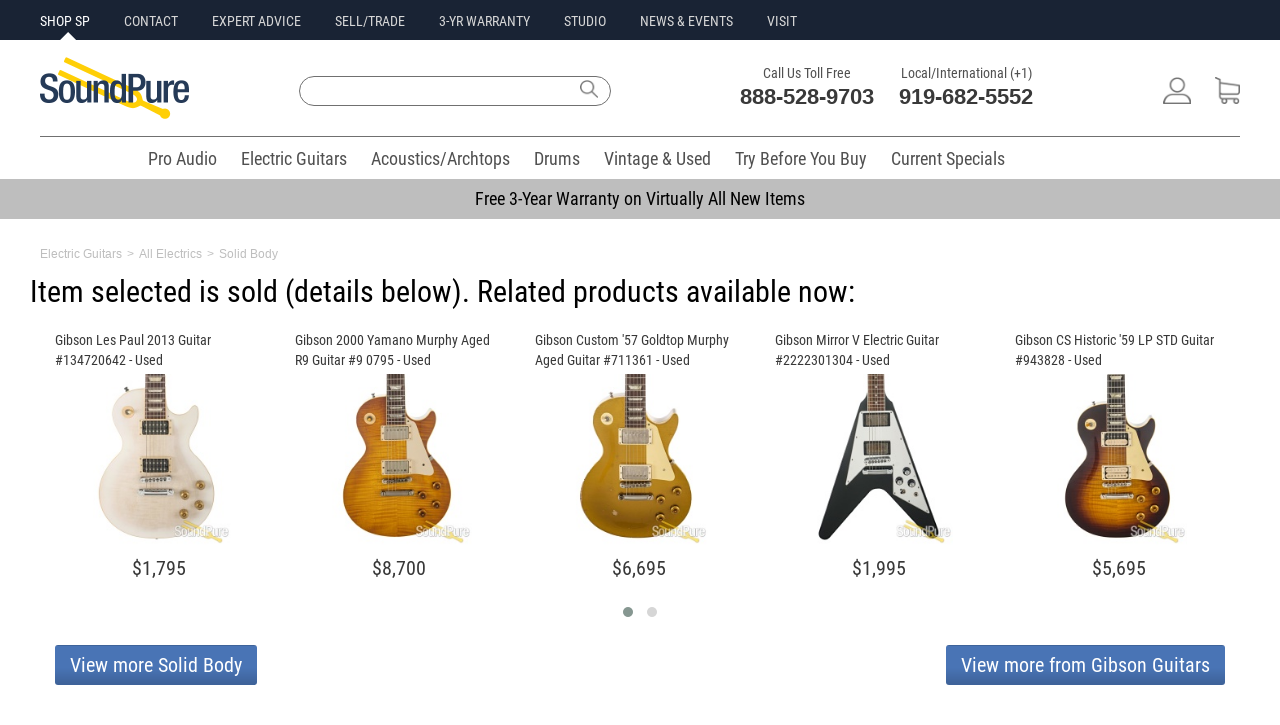

--- FILE ---
content_type: text/html;charset=UTF-8
request_url: https://www.soundpure.com/p/gibson-les-paul-60s-classic-goldtop-electric-90408417/22199
body_size: 31041
content:
<!DOCTYPE html>
<html lang="en" xmlns="http://www.w3.org/1999/xhtml">
<head>
	<title>Gibson Les Paul Classic Goldtop Electric #90408417</title>
	<meta http-equiv="Content-Type" content="text/html; charset=UTF-8"/>
	
	<meta name="description" content="Condition: Used, Good
Guitar has some markings/dings in the finish on the front and back. Pictures of these blemishes are in the photo gallery."/>
	<meta name="language" content="en-us"/>
	<meta name="copyright" content="&copy; Sound Pure 2018. All Rights Reserved."/>
	<meta name="google-site-verification" content="Mr135SGIiCOtuz2QFiaeyk_ToiS5RGhubjIeeHMtdtM"/>
	<meta name="p:domain_verify" content="8d6990e5f07d0d0ea360a14851304477"/>	
	<meta name="format-detection" content="telephone=no" />
    
    <link rel="icon" href="/favicon.ico" type="image/x-icon"/>
    <link rel="icon" type="image/png" sizes="16x16" href="/favicon-16x16.png"/>
    <link rel="icon" type="image/png" sizes="32x32" href="/favicon-32x32.png"/>    
    <link rel="apple-touch-icon" sizes="180x180" href="/apple-touch-icon.png"/>
    <link rel="mask-icon" href="/safari-pinned-tab.svg" color="#5bbad5"/>
    <link rel="manifest" href="/manifest.json"/>
    <meta name="theme-color" content="#ffffff"/>
    <meta name="client-location" content="US, OH" />

        

<style>
/*
@import url(//fonts.googleapis.com/css?family=Roboto+Condensed:400,700|Roboto:400,700|Lato:400,700);
*/
@font-face {
  font-family: 'Roboto Condensed';
  font-style: normal;
  font-weight: 400;
  src: url(https://fonts.gstatic.com/s/robotocondensed/v19/ieVl2ZhZI2eCN5jzbjEETS9weq8-19K7DQ.woff2) format('woff2');
  unicode-range: U+0000-00FF, U+0131, U+0152-0153, U+02BB-02BC, U+02C6, U+02DA, U+02DC, U+2000-206F, U+2074, U+20AC, U+2122, U+2191, U+2193, U+2212, U+2215, U+FEFF, U+FFFD;
  font-display: swap;
}	
@media(min-width:980px){#menu,#filter{display: none;}}
#menu:not(.mm-menu){display:none;}    
#filter:not(.mm-menu){display:none;}
.cartPanel {display: none;}
.sliderImageHolder img {width:auto !important;}
@media screen and (min-width:980px) {
.mobileOnly{display:none !important;}
.desktopOnly{display:block !important;}
#jssor_1{height: 355px !important;}
.xxxcentered{margin-bottom: 6px !important;}
}
@media screen and (max-width: 980px) {
.mobileOnly{display:block !important;}
.desktopOnly{display:none !important;}
}
@media only screen and (max-width : 980px) {
.base980{width:unset !important;max-width:100% !important;}
.base600{width:unset;}	
}
.mobileSearchModal{display:none;}
.mobilePhoneModal{display:none;}
.smartmenu .sm-wrap{display:none;}
.invisibleElement{display:none;}
.owl-carousel{display:none;}
html,body,div,span,applet,object,iframe,h1,h2,h3,h4,h5,h6,p,blockquote,pre,a,abbr,acronym,address,big,cite,code,del,dfn,em,img,ins,kbd,q,s,samp,small,strike,strong,sub,sup,tt,var,b,u,i,center,dl,dt,dd,ol,ul,li,fieldset,form,label,legend,table,caption,tbody,tfoot,thead,tr,th,td,article,aside,canvas,details,embed,figure,figcaption,footer,header,hgroup,menu,nav,output,ruby,section,summary,time,mark,audio,video{margin:0;padding:0;border:0;font-size:100%;vertical-align:baseline}
/* HTML5 display-role reset for older browsers */
article,aside,details,figcaption,figure,footer,header,hgroup,menu,nav,section{display:block}
body{line-height:normal;color:black;background:white;}
body,body a,body input,body label,body textarea{font-family:'Roboto Condensed',Helvetica,Arial,sans-serif;}
body input,body textarea,body p{font-size:16px;}
body p{line-height:130%;}
body a{text-decoration:none;color:#274e95;}
body a:hover{text-decoration:underline;}
table {border-collapse:separate;border-spacing:0;}
form br{clear:left;}
caption,th,td {text-align:left;font-weight:normal;}
blockquote:before,blockquote:after,q:before,q:after{content:"";}
blockquote,q {quotes:"" "";}
a:active, a:focus,input,.button:focus,input:focus{outline:0 !important;}
strong{font-weight:bold;}
div.clear{display:block;clear:both;}
ol,ul{list-style:none;}
:focus {outline:0;}
.fullWrap{width:100%;background:#FFFFFF;}
.base980{width:980px;max-width:1240px;}
.centered{margin:0 auto;}
.responsiveImage{max-width:100%;height:auto;margin:auto;text-align:center;}
.c50l{width:49%;float:left;}.c50r{width:49%;float:right;}
.address{font-size:12px;line-height:14px;}
.header,.middle,.footer,.buttons,.checkbox,.banner,.productList,.copyright,.submenu h3,.line,.borderTop,.details p,.grayButton,.quote h4,.singleTab,.categories{clear:both;}
/*TEST.left,.menu li,.menu a,.logo,.text,.textarea,input,label,.buttons,.buttons span,.buttons a,.checkbox,.basket,.search,.line,.banner .tab h2,.smallButton strong,.copyright,.borderTop,.lock,.innerContent h1,.image,.details,.bigImage .nav a,.tagWrap strong,.menuItem,.singleTab,.singleTab span {float:left;}*/
.left,.menu li,.menu a,.logo,.text,.textarea,.buttons,.buttons span,.buttons a,.checkbox,.basket,.search,.line,.banner .tab h2,.smallButton strong,.copyright,.borderTop,.lock,.innerContent h1,.image,.details,.bigImage .nav a,.tagWrap strong,.menuItem,.singleTab,.singleTab span {float:left;}
.right,.smallButton span{float:right;}
.copyright{font-size: 11px;margin:10px 69px 0 0;padding:0 0 0 2px;color:#ffffff;float:left;}
.xxxlock{padding:11px 0 11px 44px;text-decoration:underline;}
.link{text-decoration:underline;}
a.link:hover{color:#FED50A;}
a.link span:hover{text-decoration:underline;color:#FED50A;}
#feedbackContainer{display: none;}
.imagePreload{display:none;}
.owl-carousel .owl-item img{width:unset !important;}
.mobileHeader{background:#fff;font-size:16px;font-weight:700;color:#fff;line-height:50px;height:50px;min-width:320px}.mobileHeader.fixed{position:fixed;top:0;left:0}.mobileHeader a.mobileMenu{background:center center no-repeat transparent;background-image:url(/img/iconMobileMenu.png);display:block;width:50px;height:50px;position:absolute;top:0;left:5px}.mobileNavMenu{margin-left:10px;margin-top:10px;position:absolute}.mobileNavSearch{margin-left:55px;margin-top:10px;position:absolute}.mobileNavLogo{position:absolute;top:6px;left:35%}.mobileNavPhone{margin-top:10px;margin-right:15px;float:right}.mobileNavCart{margin-top:10px;float:right;margin-right:10px}
.mobileNavMenu img{width:30px;height:30px;}.mobileNavSearch img{width:30px;height:30px;}.mobileNavLogo img{width:101px;height:42px;}.mobileNavPhone img{width:30px;height:30px;}.mobileNavCart img{width:30px;height:30px;}
.mobileBreadcrumb{margin-left:5px;}
.mobileBreadcrumb .breadcrumb span{color:#505050;}
.mobileBreadcrumb .breadcrumb a:link,.mobileBreadcrumb .breadcrumb a:visited,.mobileBreadcrumb .breadcrumb a:hover,.mobileBreadcrumb .breadcrumb a:active{color: #505050;text-decoration: none;} 
.breadcrumb{float:left;}
.innerContent{min-width:980px;max-width:980px;margin:0 auto;}
.innerContent .blue.top{height:24px;width:959px;padding:11px 0 0 21px;border-top-left-radius:3px;border-top-right-radius:3px;-moz-border-radius-topleft:3px;-moz-border-radius-topright:3px;-webkit-border-top-left-radius:3px;-webkit-border-top-right-radius:3px;}
.innerContent .blue.top{background:#466FAD 0 0 repeat-x;}
.innerContent h1,.description h2,.twoColumns.right h2,.contact h2,.contact.tabled a,.contact.tabled strong,.about h2{font-size: 20px;font-weight:400}
.header input,.submenu input,.innerContent h1,.details p,.details h3,.largeTop strong,.twoColumns .right h2 {color: #1f314d;}
.contentHolder{background:#FDFDFD;padding:22px 15px 33px;border-bottom-left-radius:3px;border-bottom-right-radius:3px;-moz-border-radius-bottomleft:3px;-moz-border-radius-bottomright:3px;-webkit-border-bottom-left-radius:3px;-webkit-border-bottom-right-radius:3px;}
.blue.top p{font-size:16px;line-height:16px;color:#fff;}
.category .blue.top{margin:0 0 10px;}
.categoryTitle{width:210px;height:30px;line-height:30px;background-color:#1f314d;border-top-left-radius:3px;border-top-right-radius:3px;-moz-border-radius-topleft:3px;-moz-border-radius-topright:3px;-webkit-border-top-left-radius:3px;-webkit-border-top-right-radius:3px;}
.categoryTitle h2.title{font-size:16px;color:#fff;margin-left:13px;float:left;}
.categoryTitle a.clearTitleSelection{float: right;margin-right: 5px;font-size: 10px;font-weight: bold;text-decoration: underline;color: white;}
.mm-menu .categoryTitle a.clearTitleSelection{color: #334b72 !important;background:#ffffff;padding:2px 4px 2px 4px;margin-left:20px;font-size:12px;font-weight:bold;-moz-border-radius:5px;-webkit-border-radius:5px;border-radius:5px;}
/*TEST.borderedBox{clear:both;border:1px solid #CDCDCD;-moz-border-radius:3px;border-radius:3px;-webkit-border-radius:3px;float:left;}*/
.borderedBox{clear:both;border:1px solid #CDCDCD;border-radius:3px;-moz-border-radius:3px;-webkit-border-radius:3px;}
.onlineForm label {width: 240px;margin: 0 20px 0 0;}
.frontForm label,.creditForm label{width:300px;margin:0 0 6px 0;}
.frontForm label.shortLabel{width:150px;}
.frontForm .submit{color:#fff;width:140px;height:40px;font-size:18px;border:0;border-radius:3px;-moz-border-radius:3px;-webkit-border-radius:3px;}
.frontForm .submit, .blueGradient{background: #466fad 0 0 repeat-x;}
.onlineForm input {width: 240px;height: 25px;margin: 0 20px 10px 0;}
.onlineForm textarea {width: 500px;height: 115px;}
.onlineForm .submit{margin:0;padding:0;}
.frontForm input, .creditForm input, .account .contentHolder input{border:1px solid #CDCDCD;color:#333333;width:253px;height:30px;margin:0 0 12px;padding:0 0 0 10px;font-size:14px;}
/*11*/.menu a,.contactInfo strong, 
.submenu .menu a, .submenu .orangeText, .submenu input, 
.productList .arrowButton, .pageBottom, .social a, 
.header input, .columnHolder a.italic, 
.borderedList li li, .blueText,.sort strong, 
.frontForm .checkbox.short label, 
.twoColumns .column.right p.smallLock, .blueStripe label, 
.smallBlue, .error404 .borderedBox p{font-size:11px;}
/*12->14*/.total, .submenu h3, .productList h3, .category .productList h3, .breadcrumb a,
.breadcrumb span, .promo.small, .green,  .columnHolder .blockTop h3, 
.showcase a, .details p strong, .tagWrap strong, .tabbed a, .tags a, .videoText, 
.productHierarchy, .moreInfo .big-arrow-s,.table .big-arrow-s, 
.frontForm label, .quote .left.column h3, .quote .grayButton span,
.cart .imageHold a, .cart .left.column .borderedBox .button, .cart .left.column .totaltopay p, 
.cart .column.right h4, .cart .column.right p,.sortedProducts .button.large, .error404 .grayButton span{font-size:14px;}
/*13->16*/.longButton, .lightBlue, .largeTop strong, .articleText p, 
.quote .borderedBox p, .cart .left.column p, 
.cart .left.column .button, .cart .left.column p input{font-size:16px;}
/*14->16*/.mainCategories a, .productList .smallButton, 
.details p, .grayButton a, .twoColumns .column.right p, .bigBlue a, .contact .tabled p, .sortedProducts .button{font-size:16px;}
/*15*/.borderedList li, .big-arrow-s, 
.description h4, .table-top h3, .grayButton span, .login h3,
.innerContent .categoryTitle h1, .greenRounded, .quote .left p,
.quote .right h3, .quote h4, .cart .innerContent .menu a, 
.cart .column.right h3, .contact p, .contact .innerContent h3, .error404 h2, .error404 .borderedBox b, .error404 .borderedBox a{font-size:15px;}
/*16*/.button.cart, .button.large, .promo.save p, .message h4{font-size:16px;}
/*18*/.category .products .main a, .fullround, .detailsTab h2, .right h3, .quote h2, .cart h2, .totaltopay strong, .totaltopay b{font-size:18px;}
/*25*/.borderedBox.byPhone strong{font-size:25px;}
/*23*/.contactInfo b{font-size:23px;}
/*31*/.banner h2{font-size:31px;}
/*40*/.xlarge{font-size:40px;}
.banner .tab h2, .boxes li h3, .detailsTab h2{line-height:130%;}
.moreInfo p{line-height:140%;}
.productHierarchy, .message h4, .column.right .borderedBox h3, .terms p, .contact p, .about p{line-height:150%;}
.smartmenu.sm-full-width{display:block;}
.smartmenu li{position:relative;cursor:default;}
.smartmenu>li{display:block;vertical-align:top;float:left;height:42px;}
.smartmenu:before,.smartmenu ul,.smartmenu li,.smartmenu div,.smartmenu a,.smartmenu label,.smartmenu input,.smartmenu textarea{margin:0;padding:0;outline:0;border:0;list-style:none;-webkit-box-sizing:border-box;-moz-box-sizing:border-box;box-sizing:border-box;}
.smartmenu li>a,.smartmenu>li.sm-responsive-toggle>span{text-decoration:none;display:block;}
.category .innerContent{background:#FFFFFF;padding:0px 0 45px 0;border-top-left-radius:3px;border-top-right-radius:3px;-moz-border-radius-topleft:3px;-moz-border-radius-topright:3px;-webkit-border-top-left-radius:3px;-webkit-border-top-right-radius:3px;}
.category .left.column{width:200px;padding:0 0 0 7px;}
.category .column.right{width:760px;padding:0 6px 0 0;}
.category .mainCategories{height:56px;margin:0;}
.verticalMenu{width:208px;padding:0;margin:0px;font-size:12px;background-color:white;border:1px solid #D7D7D7;border-top:none;border-bottom-left-radius:3px;border-bottom-right-radius:3px;-moz-border-radius-bottomleft:3px;-moz-border-radius-bottomright:3px;-webkit-border-bottom-left-radius:3px;-webkit-border-bottom-right-radius:3px;}
.verticalMenu{max-height:250px;overflow-y:auto;}
.verticalMenu.selectedVerticalMenuItem{-moz-border-radius-bottomright:0px;-webkit-border-bottom-right-radius:0px;border-bottom-right-radius:0px;}
.verticalMenu ul{padding:0;margin:0;margin-left:10px;color:#fff;font-size:0.9em;}
.verticalMenu ul ul{margin-left:20px;font-size:0.8em;padding:0;}
.verticalMenu ul ul ul{font-size: 0.6em;}
.verticalMenu li{padding:0px 3px 0px 3px;display:block;text-align:left;}
.verticalMenu ul li{padding:1px 5px 1px 6px;background:none;}
.verticalMenu a{color:#383838;font-weight:400;display:block;line-height:21px;height:21px;}
ul.verticalMenu a{font-size:15px;padding-left:25px;background:url('/img/icons9.png') -42px -270px no-repeat;text-overflow:ellipsis;white-space:nowrap;overflow:hidden;}
ul.verticalMenu a.selected,ul.verticalMenu a:hover{background:url('/img/icons9.png') -42px -296px no-repeat;}
ul.verticalMenu li.multiLevel {background:url(/img/icons9.png) no-repeat scroll 172px -288px transparent;}
.filterMenu{float:right;width:400px;margin-bottom:5px;}
.filterMenuSingle{float:right;width:175px;margin-bottom:5px;}
.sortProducts{float:left;margin-right:15px;}
.sortProducts span{font-size:14px;color:#383838;padding:0 0 2px;margin:0 0 5px 0;}
.cartQtyBadge{background-color:#E8104A;color:#fff;line-height:18px;position:absolute;right:14px;top:6px;width:18px;height:18px;border-radius:50%;font-size:14px;text-align:center;}
.quoteCartQtyBadge{background-color:#FED50A;color:#fff;line-height:18px;position:absolute;right:4px;top:6px;width:18px;height:18px;border-radius:50%;font-size:14px;text-align:center;}
.mm-mmenu .sortProducts span{color:#fff;margin-left:10px;}	
.mm-menu ul::-webkit-scrollbar{width:10px;}
.mm-menu ul::-webkit-scrollbar-track{-webkit-box-shadow: inset 0 0 6px rgba(0,0,0,0.3);}
.mm-menu ul::-webkit-scrollbar-thumb{background-color: darkgrey;outline:1px solid slategrey;}
.largeTop{background: #F5F5F5 0 0 repeat-x;}
.blockTop{background: #334B72;clear:both;padding:0 0 0 14px;height:35px;line-height:35px;text-align:center;-moz-border-radius-topleft:3px;-moz-border-radius-topright:3px;-webkit-border-top-left-radius:3px;-webkit-border-top-right-radius:3px;border-top-left-radius:3px;border-top-right-radius:3px;position:relative;}
.blockTop.fullWidth{margin:20px 0 0;float:left;clear:both;width:941px;}
.blockTop h3{text-align:left;}
.showcase{border-left:1px solid #D7D7D7;border-right:1px solid #D7D7D7;border-bottom:1px solid #D7D7D7;-moz-border-radius-bottomleft:3px;-moz-border-radius-bottomright:3px;-webkit-border-bottom-left-radius:3px;-webkit-border-bottom-right-radius:3px;border-bottom-left-radius:3px;border-bottom-right-radius:3px;}
.showcase li{clear:both;text-align:center;}
.totaltopay.orderSummary h3{font-weight: 400;font-size: 20px;color: white;}
.totaltopay.orderSummary strong, .totaltopay.orderSummary b {font-size: 18px;}
.totaltopay.orderSummary strong{color: black;}
.iframeHidden{width:0px;height:0px}
.errorBox {background:#FFC49C;padding:5px 10px;font-size:18px;border:1px solid #FF7F2A;margin-bottom:10px;}
.callusButton img{width:19px;height:26px;vertical-align:middle;margin-bottom:4px;margin-right:4px;}    
a.callusButton:link,a.callusButton:visited,a.callusButton:hover,a.callusButton:active{color:#ffffff;text-decoration:none;} 

</style>	






<script defer src="https://ajax.aspnetcdn.com/ajax/jQuery/jquery-3.6.0.min.js" type="text/javascript"></script>

<script>
var loadScript=function(p){var r = $.Deferred(),s=document.createElement("script");s.async="async";s.type="text/javascript";s.src=p;s.onload=s.onreadystatechange=function(_, isAbort){if (!s.readyState || /loaded|complete/.test(s.readyState)){if (isAbort){r.reject();}else{r.resolve();}}};s.onerror = function(){r.reject();};$("head")[0].appendChild(s);return r.promise();};
document.addEventListener('DOMContentLoaded', function load() {
	if (!window.jQuery) return setTimeout(load, 25);
	$('<link/>', {rel: 'stylesheet',type: 'text/css',href: '/wro/soundpure400.css'}).appendTo('head');			
	loadScript("/wro/soundpure400.js");
}, true);
</script>	    
    
	<script>window.ga=window.ga||function(){(ga.q=ga.q||[]).push(arguments)};ga.l=+new Date;</script>
		<script async src="https://www.googletagmanager.com/gtag/js?id=G-510L2MJCFE"></script>
	<script>
		window.dataLayer = window.dataLayer || [];
		function gtag(){dataLayer.push(arguments);}
		gtag('js', new Date());
		gtag('set', {'timestamp': '2026-01-22T04:49:50.095'});		gtag('set', {'ga4ClientId': '17690753900836771'});

		gtag('config', 'G-510L2MJCFE');
	</script>
	<script type="text/Javascript">ga('create', 'UA-9394182-4', {'clientId': '17690753900836771'});</script>
	
	
	<script type="text/Javascript">ga('set', 'dimension1', '17690753900836771');</script>		
	
	<script type="text/Javascript">ga('set', 'dimension3', '2026-01-22T04:49:50.095');</script>	
	
	
	
	<script type="text/Javascript">ga('send', 'pageview');</script>
	<script type="text/Javascript">var engaged=setTimeout("ga('send','event','Engaged users','More than 30 seconds');clearTimeout(engaged);",30000);</script>	
	<script async src='https://www.google-analytics.com/analytics.js'></script>
	<script type="text/Javascript">gtag('set', 'user_properties', {'client_id': '17690753900836771','ga4Timestamp': '2026-01-22T04:49:50.095'});</script>

  
    
    

    


<script>
!function(f,b,e,v,n,t,s){if(f.fbq)return;n=f.fbq=function(){n.callMethod?
n.callMethod.apply(n,arguments):n.queue.push(arguments)};if(!f._fbq)f._fbq=n;
n.push=n;n.loaded=!0;n.version='2.0';n.queue=[];t=b.createElement(e);t.async=!0;
t.src=v;s=b.getElementsByTagName(e)[0];s.parentNode.insertBefore(t,s)}(window,
document,'script','https://connect.facebook.net/en_US/fbevents.js');
</script>
<script type="text/Javascript">fbq('init', '335500090141775')</script>
<script>fbq('track', 'PageView');</script>

<noscript><img height="1" width="1" style="display:none" src="https://www.facebook.com/tr?id=335500090141775&ev=PageView&noscript=1"/></noscript>




	

<style id="com-eloquentix-soundpure-web-page-product-ProductInfoPage-0">
body p {
	font-size: unset;
	font-weight: 400;
}
.footerWrap {
	background: #505050;
	margin-top: 15px;
}
.marketingBar {
	display: block !important;
}
.base980 {
	width: auto !important;	
}
#desktopHeader {
	margin-bottom: 0px;
}
#productPage .innerContent {
	max-width: 1240px;
	min-width: 320px;
	margin: 0 20px;
}
div.productSlidePanel{display:none;position:relative;z-index:10000;}
#productPage .breadcrumb span {
	font-family: Lato, sans-serif;
	font-size: 12px;
	max-width: 860px;
	padding-top: 10px;
	text-align: left;
	color: #BEBEBE;
	font-weight: 400;	
}
#productPage .productNameContainer {
	max-width: 860px;
	padding-top: 10px;
	text-align: left;
}
#productPage .productNameContainer h1 {
	font-family: 'Roboto Condensed', Helvetica, Arial, sans-serif;
	font-size: 30px;
	line-height: 34px;
	color: #000000;
	font-weight: 400;
}

#productPage .shortDescription {
	max-width: 750px;
	padding-top: 10px;
	padding-bottom: 10px;	
	text-align: left;
}
#productPage .shortDescription p {
	font-family: Lato, sans-serif;
	font-size: 16px;
	line-height: 20px;
	color: #383838;
	font-weight: 400;	
}
#productPage .manufacturerImage {
	margin: auto 10px;
	text-align: center;
	height:110px;
}
#productPage .manufacturerImage img {
    max-height: 100px;
}
#productPage .textLeft {
	float: left;
	min-width: 320px;
	max-width: 860px;
}
#productPage .textRight {
	float: right;
	min-width: 320px;
	max-width: 860px;
}
#productPage .imageLeft {
	float: left;
	min-width: 320px;
	max-width: 320px;
}
#productPage .imageRight {
	float: right;
	min-width: 320px;
	max-width: 320px;
}
#productPage .whatWeThinkPanel {
	background-color: #446EAF;
	font-family: Lato, sans-serif;
	font-weight: 400;	
	font-size: 16px;
	line-height: 22px;
	max-width: 750px;
	padding: 10px;
	text-align: left;
	margin-bottom: 20px;
	color: #ffffff;
	width: 100%;
	overflow:auto;	
    -moz-border-radius-topleft: 3px;
    -moz-border-radius-topright: 3px;
    -webkit-border-top-left-radius: 3px;
    -webkit-border-top-right-radius: 3px;
    border-top-left-radius: 3px;
    border-top-right-radius: 3px;
    -moz-border-radius-bottomleft: 3px;
    -moz-border-radius-bottomright: 3px;
    -webkit-border-bottom-left-radius: 3px;
    -webkit-border-bottom-right-radius: 3px;
    border-bottom-left-radius: 3px;
    border-bottom-right-radius: 3px;
}
#productPage .whatWeThinkTitle h3 {
	font-family: 'Roboto Condensed', Helvetica, Arial, sans-serif;
	font-weight: 400;	
	padding-bottom: 7px;
    font-size: 22px;
	color: #ffffff;
}
#productPage .whatWeThinkPanel p {
    margin: 10px 0;
}

#productPage .videoGallery {
    margin-bottom: 10px
}    
#productPage .videoDescriptions {
	color: #383838;
	font-family: Lato, sans-serif;
	font-weight: 400;	
	font-size: 14px;
	line-height: 20px;
}
#productPage .videoDescriptions h2 {
	font-family: 'Roboto Condensed', Helvetica, Arial, sans-serif;
	font-weight: 400;	
	padding-bottom: 7px;
    font-size: 20px;
	color: #383838;
}
#productPage .productVideoBoxLeft {
    min-width: 320px;
    max-width: 730px;
	float: left;
	padding-bottom: 7px;	    
	position: relative;    
}
#productPage .productVideoBoxRight {
    min-width: 300px;
    max-width: 300px;
    position: relative;
	float: left;  
	padding: 0px 0px 10px 0px;
	margin-left: 60px;  
}
#productPage .videoText {
	color: #383838;
	font-family: Lato, sans-serif;
	font-weight: 400;	
	font-size: 14px;
	line-height: 22px;
    clear: both;
    position: relative;
    padding: 0;
    margin: 0;
}
#productPage .borderedList {
    min-width: 300px;
    max-width: 300px;
}
#productPage .borderedList ul {
    max-height: 150px;
    overflow: auto;
}    
#productPage .productSliderTop {
	padding: 0 0 0 14px;
	height: 35px;	
    font-family: 'Roboto Condensed', Helvetica, Arial, sans-serif;
	font-weight: 400;    
    font-size: 20px;
	line-height: 35px;    
    font-weight: 400;
	color: #ffffff;
	background-color: #192334;	
}
#productPage .productSlider {
	padding: 15px 0 14px 14px;
	margin: 0 0 14px;
	margin-bottom: 14px;
    border-left: 1px solid #d7d7d7;
    border-right: 1px solid #d7d7d7;
    border-bottom: 1px solid #d7d7d7;
    -moz-border-radius-bottomleft: 3px;
    -moz-border-radius-bottomright: 3px;
    -webkit-border-bottom-left-radius: 3px;
    -webkit-border-bottom-right-radius: 3px;
    border-bottom-left-radius: 3px;
    border-bottom-right-radius: 3px;
}
#productPage .productSlider a {
    color: #383838;
    font-family: 'Roboto Condensed', Helvetica, Arial, sans-serif;
	font-weight: 400;    
    font-size: 14px;
    line-height: 20px;
    font-weight: 400;
    text-decoration: none;
}
#productPage .ProductInfoLeft {
	max-width: 860px;
	min-width: 320px;
}
#productPage .ProductInfoRight {
	max-width: 320px;
	min-width: 320px;
	width: 100%;
	margin: 0 auto;
}
#productPage .financeInfo {
	border: none;
}
#productPage .whatWeThinkPanel {
	width:70%;
	float: left;
    margin-right: 20px;	
}
#productPage .helpCenterPanel {
	width:320px;
	float: right;	
}			
#productPage .pageAnchorsWrap {
    width: 100%;
    height: 40px;
    background-color: #192334;
	position: absolute;
	left: 0px;    
}
#productPage .pageAnchors {
	height: 40px;
	text-align: left;
}
#productPage .pageAnchors li {
	display: inline-block;
	margin-right: 30px;
	margin-top: 11px;
}
#productPage .pageAnchors a.siteLink, #productPage .pageAnchors a.siteLink:visited {
	position: relative;
	color: #D7D7D7;
	font-family: 'Roboto Condensed', Helvetica, Arial, sans-serif;
	font-size: 14px;
	line-height: 20px;
	font-weight: 400;
	text-decoration: none;
}
#productPage .pageAnchors a.siteLink:hover, #productPage .pageAnchors a.siteLink:active {
	color: #FFFFFF;
}
#productPage table-top {
	display: none;
}
#productPage .alternativesContainer {
	background-color: #ffffff;
    height: 464px;	
}
#productPage .alternativesContainer .productList {
	text-align: center; 
	padding: 10px 0px 10px 0px; 
	margin: 0px 5px 0px 5px; 
	background-color: #ffffff;
}
#productPage .alternativesContainer .productList .alternativesSliderItems {
	float: none; 
	text-align: left; 
	padding: 0px; 
	width: auto;
	height: 304px;
}
#productPage .alternativesContainer .alternativesSliderItems .alternativesSliderItem {
	width: 221px;
    height: 271px;
    margin: 0 17px 0px 0;	
	background: none;
	border: none;
}
#productPage .alternativesContainer .alternativesSliderItems h3 {
    width: 201px;
    height: 39px;
    padding: 9px 10px 0 10px;
    border: none;
	background: none;    
}
#productPage .alternativesContainer .alternativesSliderItems .imageHold {
    display: table;
    width: auto;
    text-align: center;
    height: 182px;
    margin: 0 auto;
}
#productPage .alternativesContainer .alternativesSliderItems .imageHold div {
    display: table-cell;
    vertical-align: middle;
}
#productPage .alternativesContainer div.productImageContainer1 img {
    max-width: 210px;
    max-height: 171px;
}
#productPage .alternativesContainer .alternativesSliderItems a.titleLink {
    color: #383838;
    font-family: 'Roboto Condensed', Helvetica, Arial, sans-serif;
    font-weight: 400;
    font-size: 14px;
    line-height: 20px;
    font-weight: 400;
    text-decoration: none;
}
#productPage .alternativesContainer .alternativesSliderItems .bottom {
    padding: 6px 0 0 6px;
    clear: both;
    /* float: left; */
    width: 213px;
    text-align: center;
    margin: 0 auto;
}
#productPage .alternativesContainer .alternativesSliderItems a.priceLink {
    color: #383838;
    font-family: 'Roboto Condensed', Helvetica, Arial, sans-serif;
    font-weight: 400;
    font-size: 20px;
    line-height: 22px;
    text-decoration: none;
    float: none;
}    
    
#productPage .alternativesContainer .titleContainer {
	font-family: 'Roboto Condensed', Helvetica, Arial, sans-serif;
	font-size: 30px;
	line-height: 34px;
	color: #000000;
	font-weight: 400;
	line-height: 130%; 
	text-align: left; 
	padding-top: 10px; 
	margin-left: -10px;
}
#productPage .alternativesContainer .alternativesLinks {
	padding: 10px 15px 40px 15px;
}
#productPage .alternativesContainer .alternativesLinks a {
	font-family: 'Roboto Condensed', Helvetica, Arial, sans-serif;
	font-weight: 400;
	font-size: 20px; 
	color: white; 
	background: url(/img/frontSubmit.png) 0 0 repeat-x; 
	height: 40px; 
	-webkit-border-radius: 3px;
	border-radius: 3px;
	-moz-border-radius: 3px;
	width: auto; 
	padding-left: 15px; 
	display: block; 
	line-height: 40px; 
	padding-right: 15px;
}

/* tab panel */
#productPage .videoTabsPanel {
	max-width: 1100px;
}
#productPage .videoTabsPanel .tab-row ul {
	padding:5px 0 0 0;
	margin:0 0 -1px 0;
	float:left;
}
#productPage .videoTabsPanel .tab-row ul li {
	margin:0 0 0 5px;
	float:left;
}
#productPage .videoTabsPanel .tab-row ul li{
	font-family: Lato, sans-serif;
	font-weight: 400;	
	font-size: 26px;
	line-height: 28px;
	padding:9px 23px 7px 23px;
	color:#FFFFFF;
	background:#282827;
	-moz-border-radius-topleft:3px;
	-moz-border-radius-topright:3px;
	-webkit-border-top-right-radius:3px;
	-webkit-border-top-left-radius:3px;
	border-top-right-radius:3px;
	border-top-left-radius:3px;
}
#productPage .videoTabsPanel .tab-row ul li.selected {
	color:#ffffff;
	background:#545453;
}
#productPage .videoTabsPanel .tab-row ul li a {
	font-family: Lato, sans-serif;
	color: #ffffff;
	text-decoration: none;	
}
#productPage .videoTabsPanel .tab-row ul li.selected a{
	font-family: Lato, sans-serif;
	color: #ffffff;
}
#productPage .tab-row {
	float: right;
}
.tab-panel {
	clear:both;
	display:block;
}
#productPage .detailsTab {
	background: none;
}
#productPage .soundClipsContainer {
	min-width: 300px;
}
#productPage .soundClipsContainer h2 {
	font-size: 16px;
	height: 50px;	
}
#productPage div.productAudioBox {
    margin: 5px;
    display: inline-block;
}
#productPage a.firstAudioLink {
    color: #333;
    display: block;
}    
#productPage #productDetails h2 {
	margin: 10px;
	font-size: 1.4em;
}

#productPage .productHierarchy {
    margin: 0 0 17px 0;
	float: unset
}
.flaggedProductImage {
    position: absolute;
    margin: 0;
    right: 20px;
    top: 250px;
}
/*Desktop*/
@media screen and (min-width: 1190px) {
	#productPage .ProductInfoLeft {
		float: left !important;
		width: 70% !important;
		margin-right: 20px !important;
	}
	#productPage .ProductInfoRight {
		float: right !important;
	}
	#productPage .productVideoBoxLeft {
    	width: 70% !important;
		max-width: 730px !important;
	}	
	#productPage .productNameContainer span {
		display: none !important;		
	}
}
@media screen and (min-width: 980px) and (max-width: 1189px) {
	#productPage .ProductInfoLeft {
		float: left !important;
		width: 60% !important;
		margin-right: 20px !important;
	}
	#productPage .ProductInfoRight {
		float: right !important;
	}
	#productPage .productVideoBoxLeft {
		max-width: 60% !important;
	}
	#productPage .whatWeThinkPanel {
		width:60% !important;
	}
	#productPage .productNameContainer span {
		display: none !important;		
	}
	
}
@media screen and (min-width: 768px) and (max-width: 979px) {
	#productPage .ProductInfoLeft {
		float: left !important;
		width: 50% !important;
		margin-right: 20px !important;
	}
	#productPage .ProductInfoRight {
		float: right !important;
	}
	#productPage .productVideoBoxLeft {
		max-width: 50% !important;
	}
	#productPage .productVideoBoxRight {
		margin-left: 0px !important;
	}
	#productPage .whatWeThinkPanel {
		width:60% !important;
	}
	#productPage .productNameContainer span {
		float: none !important;
		display: inline-block !important;
		font-size: 18px;				
	}
}
	
@media screen and (max-width: 767px) {
	#productPage .ProductInfoLeft {
		width: 100% !important;	
		margin: 0 auto !important;
	}
	#productPage .ProductInfoRight {
		margin: 0 auto !important;
	}
	#productPage .mobileCenter {	
		margin: 0 auto !important;
	}
	#productPage .productNameContainer span {
		float: none !important;
		display: inline-block !important;
		font-size: 18px;				
	}
	#productPage .productVideoBoxLeft {
		max-width: 100% !important;
	}
	#productPage .whatWeThinkPanel {
		width:100% !important;
		float: none !important;	
		margin: 0 auto !important;
	}
	#productPage .helpCenterPanel {
		float: none !important;	
		margin: 20px auto 0px !important;
	}			
}
.readMore {
	background: url(/img/iconReadMore.png) 0 0 no-repeat;
}
.my-button-css {
    width: 90px;
    cursor: pointer;
    background-color: #ffffff;
    color: #383838;
    text-align: left;
    padding: 7px 5px 5px 5px;
    margin-top: 5px;
    font-size: 16px;
    border-left: 1px solid #d7d7d7;
    border-right: 1px solid #d7d7d7;
    border-bottom: 1px solid #d7d7d7;
    -moz-border-radius-bottomleft: 3px;
    -moz-border-radius-bottomright: 3px;
    -webkit-border-bottom-left-radius: 3px;
    -webkit-border-bottom-right-radius: 3px;
    border-bottom-left-radius: 3px;
    border-bottom-right-radius: 3px;
}
.iconReadMore {
	background: url(/img/iconReadMore.png) 0 0 no-repeat;
    width: 40px;
    height: 40px;
    cursor: pointer;
    background-color: #ffffff;
    padding: 7px 5px 5px 5px;
    margin-top: 5px;
}   
.iconReadLess {
	background: url(/img/iconReadLess.png) 0 0 no-repeat;
    width: 40px;
    height: 30px;
    cursor: pointer;
    background-color: #ffffff;
    padding: 7px 5px 5px 5px;
    margin-top: 5px;
}   
   
</style>
<script id="com-eloquentix-soundpure-web-page-product-ProductInfoPage-1">
	function findElementByIdPrefix(prefix, tag){
		var allElements = document.getElementsByTagName(tag);

		for (var i = 0, len = allElements.length; i < len; i++) {
			// If the element's id starts with 'link_open_modal_info_tax'
			let id_str = allElements[i].id.toString()
			if (id_str.length == 0) {
				continue;
			}
			if(id_str.indexOf(prefix) === 0)
							return allElements[i]
		}
		return null
	}
document.addEventListener('DOMContentLoaded', function load() {


	var ajaxURL = $('span[name="ajx_mycustomling_asofn"]').text();
	setTimeout(function() {
		$.ajax({
			type: "POST",
			url: ajaxURL
		});

		var viewportWidth = window.innerWidth;
		var isMobile= true;

		if (viewportWidth>1300)
			isMobile = false

		if (!isMobile){
			//var allElements = document.getElementsByTagName('a');
			var linkel = findElementByIdPrefix('linkOpenModalInfoTax','a')
			if (!linkel) return;
			linkel.click();
			linkel.click();
			linkel.click();
		}
		else{
			//var allElements = document.getElementsByTagName('div');
			var linkel = findElementByIdPrefix('linkOpenModalMobileInfoTax', 'a')
			if (!linkel) return;
			linkel.click();
			linkel.click();
			linkel.click();
		}

		let link =  $('span[name="linkOpenModalInfoTax"]');
		link.click();
	}, 1000);



	if (!window.jQuery) return setTimeout(load, 50);
		$('<link/>', {rel: 'stylesheet',type: 'text/css',href: '/wro/productpage400.css'}).appendTo('head');
		loadScript("/wro/productpage400.js");
}, false);



</script>

	<script type="text/javascript" id="com-eloquentix-soundpure-web-page-product-ProductInfoPage-2">

		window.onload = function() {
			setInterval(function (){
				var img_items = document.getElementsByName('slider_image_item');
				if (!img_items){
					return;
				}
				for (let el_img of img_items){
					let url_true = el_img.getAttribute('data-src')
					let urlimg = el_img.getAttribute('src')
					if ((urlimg)){
						if (urlimg.includes('eeeee')){
							el_img.dataset.src  =url_true;
							el_img.setAttribute('src',url_true);
							el_img.removeAttribute('loading');
							el_img.setAttribute('setTrueUrl', 'true');
						}
					}
				}

			},1500);
			// Your code here
		}
	</script>

<link rel="dns-prefetch" href="https://www.google-analytics.com">

<link rel="preconnect" href="https://cdn1.affirm.com" crossorigin>
<script>_affirm_config={public_api_key:"IXYSI8WYOGV161MX",script:"https://cdn1.affirm.com/js/v2/affirm.js"};
(function(l,g,m,e,a,f,b){var d,c=l[m]||{},h=document.createElement(f),n=document.getElementsByTagName(f)[0],k=function(a,b,c){return function(){a[b]._.push([c,arguments])}};c[e]=k(c,e,"set");d=c[e];c[a]={};c[a]._=[];d._=[];c[a][b]=k(c,a,b);a=0;for(b="set add save post open empty reset on off trigger ready setProduct".split(" ");a<b.length;a++)d[b[a]]=k(c,e,b[a]);a=0;for(b=["get","token","url","items"];a<b.length;a++)d[b[a]]=function(){};h.async=!0;h.src=g[f];n.parentNode.insertBefore(h,n);delete g[f];d(g);l[m]=c})(window,_affirm_config,"affirm","checkout","ui","script","ready");
</script>

<style id="com-eloquentix-soundpure-web-panel-DesktopPageHeaderPanel-0">
#desktopHeader{line-height:1em;margin-bottom:14px;background-color:#FFFFFF;}
.allHeaders{max-width:1200px;min-width:981px;margin:0 auto;}
.sidePadding{padding:0 20px}
.preHeaderWrap{width:100%;height:40px;background-color:#192334;}
.preHeader{height:40px;text-align:left;text-transform:uppercase;}
.preHeader li{display:inline-block;margin-right:30px;margin-top:11px;}
.preHeader a.siteLink, .preHeader a.siteLink:visited{position:relative;color:#D7D7D7;font-family:'Roboto Condensed',Helvetica,Arial,sans-serif;font-size:14px;line-height:20px;font-weight:400;text-decoration:none;}
.preHeader a.siteLink:hover,.preHeader a.siteLink:active,.preHeader a.siteLink.active{color:#FFFFFF;}
.preHeader a.siteLink.active:before{position:absolute;color:#FFFFFF;border-left:8px solid transparent;border-right:8px solid transparent;	border-bottom:8px solid #ffffff;bottom:-11px;left:40%;content:" ";height:0px;width:0;pointer-events:auto;}
#mainHeader{height:96px;position:relative;}
#mainHeader .siteLogo{margin-top:17px;}
#mainHeader .siteLogo img{width:149px;height:62px;}
#mainHeader .siteSearch{position:relative;}
#mainHeader .siteSearch input{width:300px;height:28px !important;font-size:16px;font-weight:400 !important;float:left;margin:36px 0px 20px 0px;padding: 0 0 0 10px;line-height:28px;background: #fff;border: 1px solid #707070;border-top-left-radius:25px;-moz-border-radius-topleft:25px;-webkit-border-top-left-radius:25px;border-bottom-left-radius:25px;-moz-border-radius-bottomleft:25px;-webkit-border-bottom-left-radius:25px;border-top-right-radius:25px;-moz-border-radius-topleft:25px;-webkit-border-top-right-radius:25px;border-bottom-right-radius:25px;-moz-border-radius-bottomright:25px;-webkit-border-bottom-right-radius:25px;}
#mainHeader .siteSearch .searchIcon{width:32px;height:26px;margin:36px 0 0 -36px;background: transparent url(/img/Search2018.png) no-repeat 5px center;background-size:18px;border:0;}
#mainHeader .siteContact{font-size:22px;color:#393939;margin-top:23px;}
#mainHeader .siteContact li{display:inline-block;margin-left:20px;}
#mainHeader .siteContact .contactTitle{color:#505050;font-family:'Roboto Condensed',Helvetica,Arial,sans-serif;font-size:14px;line-height:20px;font-weight:400;text-align:center;}
#mainHeader .siteContact .contactNumber{color:#393939;font-family:'Roboto',Helvetica,Arial,sans-serif;font-size:22px;line-height:28px;font-weight:700;}
#mainHeader .siteContact .contactNumber a:hover{text-decoration:none;}
#mainHeader .siteAccount{margin-top:25px;}
#mainHeader .siteAccount li{display:inline-block;margin-left:20px;margin-top:12px;}
#mainNav{margin:0 auto;text-align:center;}
#mainNav ul{width:100%;}
#mainNav li{display:inline-block;margin:0px 0px 0px 8px;}
#mainNav a.siteLink{color:#505050;font-family:'Roboto Condensed',Helvetica,Arial,sans-serif;font-size:18px;line-height:20px;font-weight:400;text-decoration:none;padding:12px 8px 8px 8px;margin:0;height:42px;}
#mainNav a.siteLink:hover{color:#ffffff !important;background-color:#434343;border-bottom: 3px solid #434343;}
#mainNav a.siteLink.active{color:#505050;border-bottom:3px solid #434343;}
#desktopHeader .divider{color: #707070;background-color:#707070;height:1px;border-width:0;}
.fullWrapHeader{background-color:#192334 !important;}
.justifyElements{text-align:justify;-ms-text-justify:distribute-all-lines;text-justify:distribute-all-lines;line-height:0;}
.justified{vertical-align:top;display:inline-block;
	/* Start fix for inline-block in IE6/7 */
	*display: inline;
	zoom: 1;
	/* End fix for inline-block in IE6/7 x */
}
.justifyExtraLine{width:100%;display:inline-block;font-size:0;}
.siteLink img{height:27px;}
#desktopHeader .cartQtyBadge{background-color:#e8104a;color:#fff;line-height:18px;position:absolute;right:22px;top:32px;width:16px;height:16px;border-radius:50%;font-size:12px;text-align:center;}
#desktopHeader .quoteCartQtyBadge{background-color:#FED50A;color:#fff;line-height:18px;position:absolute;right:14px;top:32px;width:16px;height:16px;border-radius:50%;font-size:12px;text-align:center;}
#mainNav .smartmenu>li{height:42px;margin:0px 0px 0px 8px;cursor:default;vertical-align:top;float:left;}
.marketingBar{text-align:center;width:100%;background-color:#BEBEBE;height:40px;}
.marketingBar p{font-size:18px;line-height:40px;font-weight:400;}
.marketingBar a{color:#000000;text-decoration:none;}
.marketingBar a:hover{color:#000000;text-decoration:underline;}
</style>

<style id="com-eloquentix-soundpure-web-panel-product-ProductSearchPanel-0">
.wicket-aa-container {
	z-index: 1000 !important;
}
.siteSearch input {
	width: 300px;
	height: 28px !important;
	font-size: 16px;
	font-weight: 400 !important;
	float: left;
	margin: 36px 0px 20px 0px;
	padding: 0 0 0 10px;
	line-height: 28px;
	background: #fff;
	border: 1px solid #707070;
	border-top-left-radius: 25px;
	-moz-border-radius-topleft: 25px;
	-webkit-border-top-left-radius: 25px;
	border-bottom-left-radius: 25px;
	-moz-border-radius-bottomleft: 25px;
	-webkit-border-bottom-left-radius: 25px;
	border-top-right-radius: 25px;
	-moz-border-radius-topleft: 25px;
	-webkit-border-top-right-radius: 25px;
	border-bottom-right-radius: 25px;
	-moz-border-radius-bottomright: 25px;
	-webkit-border-bottom-right-radius: 25px;
}
.siteSearch .searchIcon {
	width: 32px;
	height: 26px;
	margin: 36px 0 0 -36px;
	background: transparent url(/img/Search2018.png) no-repeat 5px 8px;
	background-size: 18px;
	border: 0;
}
div.wicket-aa {
    background-color:white;
    border:1px solid #CCCCCC;
    color:black;
}
div.wicket-aa ul {
   list-style-image:none;
   list-style-position:outside;
   list-style-type:none;
   margin:0px;
   padding:5px;
}
div.wicket-aa ul li {
	font-family: "Roboto Condensed", Helvetica, Arial, sans-serif;
	font-size: 16px;
	font-style: normal;
	font-weight: 400;
	line-height: 16px;
}
div.wicket-aa ul li.selected {
    background-color:#CCCCCC;
}
</style>
<script type="text/javascript" src="../../resources/org.apache.wicket.markup.html.WicketEventReference/wicket-event.js?w:lm=1391605824"></script>
<script type="text/javascript" src="../../resources/org.apache.wicket.ajax.WicketAjaxReference/wicket-ajax.js?w:lm=1391605824"></script>
<script type="text/javascript" src="../../resources/org.apache.wicket.extensions.ajax.markup.html.autocomplete.AutoCompleteBehavior/wicket-autocomplete-soundpure.js?w:lm=1769021398"></script>
<script type="text/javascript" ><!--/*--><![CDATA[/*><!--*/
Wicket.Event.add(window, "domready", function(event) { new Wicket.AutoComplete('q1','../../?wicket:interface=:0:3:::0:2&wicket:ignoreIfNotActive=true',{preselect: false,maxHeight: -1,adjustInputWidth: true,useSmartPositioning: false,useHideShowCoveredIEFix: true,showListOnEmptyInput: false,showListOnFocusGain: false,throttleDelay: 300,showCompleteListOnFocusGain: false},'ajaxIndicator');;});
/*-->]]>*/</script>


<style id="com-eloquentix-soundpure-web-panel-DesktopPageFooterPanel-0">
.footerWrap{background: #505050;margin-top: 15px;}
.footer{min-width:980px;max-width:980px;}
.desktopFooter{padding:31px 0 110px;}
.desktopFooter li{display: inline-block;}
.footer ul{float: left;}
.footer{padding:31px 0 80px;}
.footer .menu{padding:4px 0 0 3px;}
.footer .menu li{margin:0 14px 0 0;}
.footer .menu li.last {margin:0;border:0;}
.footer .menu li li{clear:both;border:0;width:auto;margin:0 30px 13px 0;}
.footer .menu li.last li{margin-right: 5px;}
.footer a.link,.footer a.link:visited,.footer a.link:active{color: #ffffff;font-size:14px;text-decoration:none;}
.footer a.link:hover{color:#FFFFFF;text-decoration:underline;}
.footer p.footerPaymentAccepted{font-family:'Roboto Condensed',Helvetica, Arial, sans-serif;font-size:16px;font-weight:400;display:inline;color:#ffffff;width:70px;margin-top:5px;float:right;}
.iconLock{background: url(/img/iconLock.png) 0 0 no-repeat;padding:11px 0 11px 44px;float:left;}
</style>



<script id="com-eloquentix-soundpure-web-panel-MobilePageHeaderPanel-0">
document.addEventListener('DOMContentLoaded', function load() {
	$('<link/>', {rel: 'stylesheet',type: 'text/css',href: '/wro/spmobile350.css'}).appendTo('head');			
	if (!window.jQuery) return setTimeout(load, 50);
		loadScript("/wro/spmobile350.js");
}, false);
</script>	

<style id="com-eloquentix-soundpure-web-panel-MobilePageFooterPanel-0">
.mobileFooterWrap{background-color:#505050;width:100%}.mobileFooter{background:#fdfdfd;font-size:18px;line-height:22px;max-width:768px;margin:0 auto}.mobileFooterExtra{background-color:#505050;color:#fff;text-align:center;height:60px;margin:auto;padding-top:20px;border-bottom:2px solid rgba(255,255,255,.7)}a.mobileFooterLink:link,a.mobileFooterLink:visited,a.mobileFooterLink:hover,a.mobileFooterLink:active{font-size:18px;line-height:28px;color:#fff;text-decoration:none}.mobileFooter .accordion{border-bottom:2px solid rgba(255,255,255,.7)}.mobileFooter .accordion-item{margin-bottom:2px}.mobileFooter .accordion-header{border:none;background-color:#505050;color:#fff;font-size:18px;font-weight:400;line-height:40px;padding:5px 0 5px 15px}.mobileFooter .accordion-header:hover,.mobileFooter .accordion-item.active .accordion-header{background-color:#505050}.mobileFooter .accordion-content{border:none;background-color:#fff;padding:0;top:-1px;position:relative}.mobileFooter .accordion-content > ul{border:none;background-color:#505050;padding:0 0 10px 15px}.mobileFooter .accordion-item:last-child .accordion-content{border:none;background-color:#505050}
.footer p.footerPaymentAccepted{font-family:'Roboto Condensed', Helvetica, Arial, sans-serif;font-size:16px;font-weight:400;display:inline;color:#ffffff;width:70px;margin-top:5px;float: right;}
</style>
<link rel="canonical" href="https://www.soundpure.com/p/gibson-les-paul-60s-classic-goldtop-electric-90408417/22199"/><script type="text/javascript" src="../../resources/org.apache.wicket.extensions.ajax.markup.html.modal.ModalWindow/res/modal.js?w:lm=1391605964"></script>
<link rel="stylesheet" type="text/css" href="../../resources/org.apache.wicket.extensions.ajax.markup.html.modal.ModalWindow/res/modal.css?w:lm=1391605964" />

<style id="com-eloquentix-soundpure-web-page-product-ProductInfoPage-37-0">
#productPage  .notifyMeContainer {
    max-width: 450px;
    background-color: #ffffff;
    text-align: left;
    margin: 0 auto;
    padding: 0;
}   
#productPage .notifyMeContainer h3 {
	font-family: 'Roboto Condensed', Helvetica, Arial, sans-serif;
    font-size: 20px;
	font-weight: 400;
    font-style: normal;
    color: #FF0000;
    margin: 20px 0 8px 0;
    padding: 0;
    text-align: left;
}
#productPage .notifyMeContainer p.title {
	font-family: 'Roboto Condensed', Helvetica, Arial, sans-serif;
    font-size: 20px;
	font-weight: 400;
    font-style: normal;
    color: #000000;
    margin: 0 0 8px 0;
    padding: 0;
    text-align: left;
}
#productPage .notifyMeContainer p {
	font-family: Lato, sans-serif;
    font-size: 14px;
	font-weight: 400;
    color: #000000;		
    margin: 0 auto 30px 0;
}
#productPage .notifyMeButtonLarge {
 	background: #e8a310;
	background: url(/img/bubbleIcon.png) 10px center no-repeat #e8a310;
	background-size: 34px 34px;
    font-size: 30px !important;	
}
</style>

<script id="com-eloquentix-soundpure-web-page-product-ProductInfoPage-34-0">
/*
jQuery(document).ready(function() {
	jQuery(".helpCenterPhoneLink").click(function() {
		if(!jQuery('.helpCenterPhoneModal').is(":visible")) {		
			jQuery('.helpCenterPhoneModal').show();
		} else {
			jQuery('.helpCenterPhoneModal').hide();
		}
	});
	jQuery(document).click(function(event) { 
		if(jQuery('.helpCenterPhoneModal').is(":visible")) {
			if(!jQuery(event.target).closest('.helpCenterPhoneLink').length && !jQuery(event.target).closest('.helpCenterPhoneModal').length) {
				jQuery('.helpCenterPhoneModal').hide();
			}
		}
	});	
	});
*/	
</script>
<style id="com-eloquentix-soundpure-web-page-product-ProductInfoPage-34-1">
#productPage .helpCenterBox {
	position: relative;
	width: 320px;
	background-color: #ffffff;
  	float: left;
  	margin-top: 0px;
  	margin-bottom: 12px;
}
#productPage .helpCenterBox p {
	font-family: 'Roboto Condensed', Helvetica, Arial, sans-serif;
	font-weight: 400;	
    font-size: 20px;
	color: #000000;
	padding-bottom: 20px;
}	
#productPage .helpCenterBox div.helpCenterImage {
	overflow: hidden;
	width: 125px;
}
#productPage .helpCenterBox div.helpCenterImage img {
	width: 125px;
}
#productPage .helpCenterBox .helpCenterLinks {
	xxxwidth: 190px;
	text-align: center;
}
#productPage .helpCenterBox a {
	color: #FFFFFF;
	text-decoration: none;
	text-transform: none;	
	font-size: 14px;
	font-weight: bold;
	padding: 0px 10px 0px 10px;
}
#productPage .helpCenterPhoneModal {
	display: none;
    position: absolute;	
	background: #446EAF;	
	border: 4px solid #FFFFFF;
	border-radius: 4px;
	-webkit-border-radius: 4px;
	-moz-border-radius: 4px;
	z-index: 99;
	left: 0px;
	top: 108px;
	width: 260px;
	height: 120px;	
}
#productPage .helpCenterPhoneModal:before, .helpCenterPhoneModal:after {
	position: absolute;
	bottom: 100%;
	left: 126px;
	border: solid transparent;
	content: " ";
	height: 0;
	width: 0;
	pointer-events: none;
}
#productPage .helpCenterPhoneModal:before {
	border-bottom-color: #FFFFFF;	
	border-width: 16px;
	margin-left: -16px;
}
#productPage .helpCenterPhoneModal:after {
	border-bottom-color: #446EAF;
	border-width: 11px;
	margin-left: -10px;
}
#productPage .helpCenterContactInfo {
    display: block;
    text-align: right;
    margin: 14px auto;
}
#productPage .helpCenterContactInfo ul {
	width: 180px;
}
#productPage .helpCenterContactInfo li {
	margin-bottom: 14px;
}	
#productPage .helpCenterContactInfo span {
    display: block;
	color: #FFFFFF;
    font-size: 14px;
    font-weight: bold;    
    margin: 0 10px 4px 0;
}    
#productPage .helpCenterContactInfo img {
	position: absolute;
    top: 20px;
    right: 10px;
	width: 70px;    
}
#productPage .helpCenterContactInfo a:link, #productPage .helpCenterContactInfo a:visited, #productPage .helpCenterContactInfo a:hover, #productPage .helpCenterContactInfo a:active {
 	font-family: 'Roboto Condensed', Helvetica, Arial, sans-serif;
	font-weight: 400;	
 	color: #FFFFFF; 
	text-decoration: none;
	font-size: 22px;
} 

</style>
              
<style id="com-eloquentix-soundpure-web-page-product-ProductInfoPage-17-0"> 
.vintageUsedBadge {
	background: url(/img/iconUsedOrange.png) 0 0 no-repeat;
	top: 5px;
    right: 5px;
}
.luthierCertifiedBadge {
	background: url(/img/iconLuthierCertified.png) 0 0 no-repeat;
	top: 100px;
    right: 5px;
}
.originalImagesBadge {
	background: url(/img/iconOriginalPhotos.png) 0 0 no-repeat;
	left: 5px;	
	bottom: 110px;		
}
.imageBadge {
	position: absolute;
	background-size:contain;
	width: 15%;
	height: 15%;
	z-index: 200;    
}
.ribbonBadge {
	position: absolute;
	background-size:contain !important;	
	width: 20%;
	height: 20%;
	xxxtop: 4px;
	xxxleft: 4px;
	z-index: 200;
}
.fullDivLink {
	display: block;
	width: 100%;
	height: 100%;
}	
.sliderImageHolder a {
	display: none;
}
.ug-gallery-wrapper .ug-slider-wrapper {
	background-color: #ffffff !important;
}
/*
.originalPhotosModal {
	display: none;
    position: absolute;	
	background: #FFFFFF;
	border-radius: 4px;
	-webkit-border-radius: 4px;
	-moz-border-radius: 4px;
	z-index: 10000;
	left: 190px;
	top: 430px;
}

/*
.originalPhotosModal:before {
	bottom: 100%;
	left: 31px;
	border: solid transparent;
	content: " ";
	height: 0;
	width: 0;
	position: absolute;
	pointer-events: none;
}
.originalPhotosModal:before {
	border-bottom-color: #FFFFFF;	
	border-width: 16px;
	margin-left: -16px;
}
*/
</style>

<style id="com-eloquentix-soundpure-web-panel-product-media-image-ProductImageUniteSliderPanel-6-0">

#originalImagesContainer.slidePanel {
	display: none;
	z-index: 10000;
	position: absolute;
	left: 0px;
	bottom: 100px;
}
#originalImagesContainer .slideBox {
	width: 100%;
	height: auto;	
	min-width: 320px;
	max-width: 480px;
	background-color: white;
	border: solid 1px #BBB;
	-webkit-border-radius: 5px; 
	-moz-border-radius: 5px; 
	border-radius: 5px;
	box-shadow: 0px 0px 35px #2E2E2E;
	-mox-box-shadow: 0px 0px 35px #2E2E2E;
	-webkit-box-shadow: 0px 0px 35px #2E2E2E;
	position: relative;
}
#originalImagesContainer .slideBox .slideBoxContent {
	margin: 10px;
}
#originalImagesContainer .slideBox .slideBoxContent h3 {
    font-family: 'Roboto Condensed', Helvetica, Arial, sans-serif;
	font-weight: 400;    
    font-size: 20px;
	line-height: 22px;    
	color: #383838;
	margin-bottom: 7px;
}
#originalImagesContainer .slideBox .slideBoxContent .slideBoxText {
	font-family: Lato, sans-serif;
	font-weight: 400;	
	font-size: 14px;
	line-height: 16px;
	color: #383838;	
	margin: 30px 10px 10px 10px;
}
#originalImagesContainer .slideBox .slideBoxContent .slideBoxIcon {
	float: left; 
	width: 114px; 
	height: 114px;
}
#originalImagesContainer .slideBox .slideBoxContent .originalImagesGif {
	width: 100%;
	min-width: 300px;
	max-width: 460px;
	margin: 0 auto;
}
#originalImagesContainer .slideBox .slideBoxContent .originalImagesBadgePopup {
    background: url(/img/iconOriginalPhotos.png) 0 0 no-repeat;
    left: 5px;
    bottom: -28px;
    background-size: 80px;
    z-index: 300;
    height: 25%;
    width: 25%;
    position: absolute;
}
#originalImagesContainer .slideBox a.slideCloseLink {
	position: absolute;
	top: -15px;
	right: -15px;
}

/*
#originalImagesContainer .productSlideBox .productSlideBoxContent div {
	font-size: 14px;
	line-height: 130%;
}
#originalImagesContainer .productSlideBox .productSlideBoxContent a.link {
	color: #274E95;
	font-weight: bold;
	font-size: 17px;
}
#originalImagesContainer .productSlideBox .productSlideBoxContent a.link:hover {
	color: #FED50A;
}
*/
</style>

<style id="com-eloquentix-soundpure-web-panel-product-media-image-ProductImageUniteSliderPanel-7-0">

#vintageUsedContainer.slidePanel {
	display: none;
	z-index: 10000;
	position: absolute;
	top: 100px;
    right: 100px;
}
#vintageUsedContainer .slideBox {
	width: 100%;
	height: auto;	
	min-width: 320px;
	max-width: 480px;
	background-color: white;
	border: solid 1px #BBB;
	-webkit-border-radius: 5px; 
	-moz-border-radius: 5px; 
	border-radius: 5px;
	box-shadow: 0px 0px 35px #2E2E2E;
	-mox-box-shadow: 0px 0px 35px #2E2E2E;
	-webkit-box-shadow: 0px 0px 35px #2E2E2E;
	position: relative;
}
#vintageUsedContainer .slideBox .slideBoxContent {
	margin: 10px;
}
#vintageUsedContainer .slideBox .slideBoxContent h3 {
    font-family: 'Roboto Condensed', Helvetica, Arial, sans-serif;
	font-weight: 400;    
    font-size: 20px;
	line-height: 22px;    
	color: #383838;
	margin-bottom: 7px;
}
#vintageUsedContainer .slideBox .slideBoxContent .slideBoxText {
	font-family: Lato, sans-serif;
	font-weight: 400;	
	font-size: 14px;
	line-height: 16px;
	color: #383838;	
	margin: 20px 10px 10px 10px;
}
#vintageUsedContainer .slideBox .slideBoxContent .slideBoxIcon {
	float: left; 
	width: 114px; 
	height: 114px;
}
/*
#vintageUsedContainer .slideBox .slideBoxContent .originalImagesGif {
	width: 100%;
	min-width: 300px;
	max-width: 460px;
	margin: 0 auto;
}
#vintageUsedContainer .slideBox .slideBoxContent .originalImagesBadgePopup {
    background: url(/img/iconOriginalPhotos.png) 0 0 no-repeat;
    left: 5px;
    bottom: -33px;
    background-size: 70px;
    z-index: 300;
    height: 25%;
    width: 25%;
    position: absolute;
}
*/
#vintageUsedContainer .slideBox a.slideCloseLink {
	position: absolute;
	top: -15px;
	right: -15px;
}

</style>

<style id="com-eloquentix-soundpure-web-page-product-ProductInfoPage-7-0">
#productPage .lg-toolbar {
	width:50px !important;
}
#productPage .productDescriptions {
	font-family: Lato, sans-serif;
	font-weight: 400;	
	font-size: 14px;
	line-height: 22px;
	color: #383838;	
	text-align: left;
	margin: 20px 0px;
}
#productPage .productDescriptionTitle h3 {
    font-family: 'Roboto Condensed', Helvetica, Arial, sans-serif;
	font-weight: 400;    
	padding-bottom: 7px; 
    font-size: 20px;
	color: #383838;
}
#productPage .productDescriptions ol,#productPage .productDescriptions ul{list-style:revert;margin-left:10px;}
#productPage .productDescriptions li{margin-left:10px;}
#productPage .accordion * {
	font-family: Lato, sans-serif;
	font-weight: 400;	
}
#productPage .productDescriptions p {
    margin: 10px 0;
}
.whatWeThinkPanel a {
	color: #ffffff;
	text-decoration: underline;
}

#productPage .table-top {
	margin: 0;
	float: unset;
}
#productPage .prop65Warning {
	font-family: Lato, sans-serif;
	font-weight: 400;	
	font-size: 12px;
	line-height: 14px;
	color: #383838;	
}
#productPage .prop65Warning a {
	color: #383838;
	text-decoration: none;
}
#productPage .prop65Warning a:hover {
	color: #274e95;
}

/*
#secondaryVideoClipsPanel .ug-gallery-wrapper .ug-thumbs-strip {
	display: none;
}
*/
</style>

<style id="com-eloquentix-soundpure-web-page-product-ProductInfoPage-9-0">
.sumoButton {
	background: #0290ef;
	text-indent: 0px;
	width: 200px;
	Font-size: 14px !important;
}
</style>

<style id="com-eloquentix-soundpure-web-panel-product-ProductPageDescriptions-2-0">
.ug-videoskin-right-thumb .ug-strip-panel {
    background-color: #ffffff !important;
    margin-left: 10px !important;    
}
.ug-thumb-desc {
	display: none;
}
</style>

<style id="com-eloquentix-soundpure-web-page-product-ProductInfoPage-33-0">
</style>
</head>
<body>
	
    

	<div class="fullWrap">
		
<header id="desktopHeader" class="desktopOnly">
	<div class="preHeaderWrap">
		<nav class="preHeader allHeaders sidePadding">
			<ul>
				<li id="home"><a href="../.././" class="siteLink active" title="SHOP SP">SHOP SP</a></li>
				<li id="contactus"><a class="siteLink" title="CONTACT" href="../../contact">CONTACT</a></li>				
				<li id="blog"><a href="/a/expert-advice/" class="siteLink" title="EXPERT ADVICE">EXPERT ADVICE</a></li>
				<li id="swapout"><a href="../../swapout" class="siteLink" title="SELL/TRADE">SELL/TRADE</a></li>				
				<li id="warranty"><a href="../../warranty" class="siteLink" title="3-YR WARRANTY">3-YR WARRANTY</a></li>				
				<li id="soundpurestudios"><a href="https://www.soundpurestudios.com" target="_blank" rel="noopener" class="siteLink" title="STUDIO">STUDIO</a></li>
				<li id="blog"><a href="/a/news/" class="siteLink" title="NEWS & EVENTS">NEWS &amp; EVENTS</a></li>				
				<li id="blog"><a href="/a/guitar-and-drum-store-downtown-durham-nc/" class="siteLink" title="STUDIO">VISIT</a></li>
				<li id="webstats"></li>				
				<li id="webstatsHomePage"></li>
			</ul>
			<div class="clear"></div>
		</nav>
	</div>
	<div id="mainHeader" class="allHeaders justifyElements sidePadding">
		<div class="siteLogo justified">		
			<a href="../.././" class="siteLogo" title="SoundPure - Home Page"><img src="/img/Logo-Header-2018.png" alt="SoundPure - Home Page"></a>
		</div>	
		<div class="siteSearch justified">
			<div>
<div class="siteSearch justified">
<form class="siteSearchForm" id="form2" method="post" action="../../"><div style="width:0px;height:0px;position:absolute;left:-100px;top:-100px;overflow:hidden"><input type="hidden" name="form2_hf_0" id="form2_hf_0" /></div>
    <input type="text" class="siteSearchInput" size="30" maxlength="80" autocomplete="off" spellcheck="false" value="" name="q" id="q1" onchange="if (function(){return Wicket.$('q1') != null;}.bind(this)()) { Wicket.showIncrementally('ajaxIndicator');}var wcall=wicketAjaxPost('../../?wicket:interface=:0:5:::2:2', wicketSerialize(Wicket.$('q1')),function() { ;Wicket.hideIncrementally('ajaxIndicator');}.bind(this),function() { ;Wicket.hideIncrementally('ajaxIndicator');}.bind(this), function() {if (!function() {return Wicket.$('q1') != null;}.bind(this)()) {Wicket.hideIncrementally('ajaxIndicator');}return Wicket.$('q1') != null;}.bind(this));" onblur="if (function(){return Wicket.$('q1') != null;}.bind(this)()) { Wicket.showIncrementally('ajaxIndicator');}var wcall=wicketAjaxPost('../../?wicket:interface=:0:5:::3:2', wicketSerialize(Wicket.$('q1')),function() { ;Wicket.hideIncrementally('ajaxIndicator');}.bind(this),function() { ;Wicket.hideIncrementally('ajaxIndicator');}.bind(this), function() {if (!function() {return Wicket.$('q1') != null;}.bind(this)()) {Wicket.hideIncrementally('ajaxIndicator');}return Wicket.$('q1') != null;}.bind(this));"/>
    <button type="submit" class="siteSearchButton searchIcon" value="" name="siteSearchButton" id="siteSearchButton3" onclick="if (function(){return Wicket.$$(this)&amp;&amp;Wicket.$$('form2')}.bind(this)()) { Wicket.showIncrementally('ajaxIndicator');}var wcall=wicketSubmitFormById('form2', '../../?wicket:interface=:0:6:::0:2&amp;wicket:ignoreIfNotActive=true', 'siteSearchButton' ,function() { ;Wicket.hideIncrementally('ajaxIndicator');}.bind(this),function() { ;Wicket.hideIncrementally('ajaxIndicator');}.bind(this), function() {if (!function() {return Wicket.$$(this)&amp;&amp;Wicket.$$('form2')}.bind(this)()) {Wicket.hideIncrementally('ajaxIndicator');}return Wicket.$$(this)&amp;&amp;Wicket.$$('form2')}.bind(this));;; return false;"></button>
</form>
</div>
</div>
		</div>
		<ul class="siteContact justified">
			<li>
				<div class="contactTitle">Call Us Toll Free</div>
				<a class="contactNumber" style="text-decoration: none;" href="tel:1-888-528-9703">888-528-9703</a>
			</li>
			<li>
				<div class="contactTitle">Local/International (+1)</div>
				<a class="contactNumber" style="text-decoration: none;" href="tel:1-919-682-5552">919-682-5552</a>
			</li>
		</ul>
		<ul class="siteAccount justified">			
			<li><a class="siteLink" title="Account" href="../../myaccount/"><img src="/img/Account2018.png" style="width:28px;height:27px;" alt="Account"></a></li>
			<li><a class="siteLink" title="View Shopping Cart" href="../../cart"><img src="/img/Cart2018.png" style="width:25px;height:27px;" alt="View Shopping Cart"></a></li>
		</ul>				
		<span class="justifyExtraLine"></span>
		
		
		<div class="clear"></div>
	</div>			
	<hr class="allHeaders divider">
	

	<div id="sm-overlay"></div>
	<nav id="mainNav" class="allHeaders">
		<ul class="smartmenu">
			<li style="margin-right:7%;"></li>
			<li class="sm-content-full sm-grid" id="smcat10001">
				<a class="siteLink" href="javascript:void(0);"><span>Pro Audio</span></a>
	
					<div class="sm-wrap row c1358 c814" style="box-sizing: border-box;"><div id="i6sc" class="sm-row" style="box-sizing: border-box;"><div id="iq12" class="sm-col c-8 gjsCategories" style="box-sizing: border-box;"><div class="sm-row"><div class="sm-col c-12"><a href=../../mc/pro-audio/10001 class="siteLink mainCategory iconMenuProAudio"><span>Pro Audio & Recording Products</span></a></div></div><div class="sm-row"><div class="sm-col c-3"><a href=../../c/microphones/2 class="siteLink"><span>Microphones</span></a><ul class="sm-submenu"><li>  <a href=../../c/drum-mic-kits/207 class="siteLink"><span>Drum Mic Kits</span></a></li><li>  <a href=../../c/dynamic-microphones/28 class="siteLink"><span>Dynamic Mics</span></a></li><li>  <a href=../../c/large-diaphragm-condenser/206 class="siteLink"><span>Large Diaphragm</span></a></li><li>  <a href=../../c/modular-microphone-components/297 class="siteLink"><span>Mic Components</span></a></li><li>  <a href=../../c/ribbon-mics/17 class="siteLink"><span>Ribbon Mics</span></a></li><li>  <a href=../../c/small-diaphragm-fet-condensers-pencil-mics-/16 class="siteLink"><span>Small Diaphragm</span></a></li><li>  <a href=../../c/stereo-microphones/22 class="siteLink"><span>Stereo Mics & Kits</span></a></li></ul><a href=../../c/microphone-preamps-mic-pres-/5 class="siteLink"><span>Mic Preamps</span></a><a href=../../c/500-series-modules-api-compatible-/39 class="siteLink"><span>500-Series</span></a></div><div class="sm-col c-3"><a href=../../c/computer-audio-daws-/1 class="siteLink"><span>Computer Audio</span></a><ul class="sm-submenu"><li>  <a href=../../c/interfaces/55 class="siteLink"><span>A/D D/A Interfaces</span></a></li><li>  <a href=../../c/daw-controllers/47 class="siteLink"><span>Control Surfaces</span></a></li><li>  <a href=../../c/digital-audio-workstation-software/284 class="siteLink"><span>DAW</span></a></li><li>  <a href=../../c/pcie-interface-option-cards/238 class="siteLink"><span>PCI/Interface Card</span></a></li><li>  <a href=../../c/plug-ins/44 class="siteLink"><span>Plug-ins</span></a></li><li>  <a href=../../c/pro-tools/220 class="siteLink"><span>Pro Tools</span></a></li><li>  <a href=../../c/studio-clocks/219 class="siteLink"><span>Studio Clocks</span></a></li></ul><a href=../../c/signal-processors/159 class="siteLink"><span>Signal Processors</span></a><ul class="sm-submenu"><li>  <a href=../../c/compressors/4 class="siteLink"><span>Compressor/Limiter</span></a></li><li>  <a href=../../c/digital-effects-reverbs-hardware-/9 class="siteLink"><span>Digital Effects</span></a></li><li>  <a href=../../c/equalizers-eqs-/8 class="siteLink"><span>EQs</span></a></li><li>  <a href=../../c/noise-gates/25 class="siteLink"><span>Gates</span></a></li><li>  <a href=../../c/limiters/12 class="siteLink"><span>Limiters</span></a></li><li>  <a href=../../c/other-signal-processors/278 class="siteLink"><span>Other</span></a></li></ul></div><div class="sm-col c-3"><a href=../../c/studio-monitors/7 class="siteLink"><span>Monitoring</span></a><ul class="sm-submenu"><li>  <a href=../../c/headphone-amplifiers/162 class="siteLink"><span>Headphone Amps</span></a></li><li>  <a href=../../c/headphones/24 class="siteLink"><span>Headphones</span></a></li><li>  <a href=../../c/studio-monitor-management/48 class="siteLink"><span>Monitor Control</span></a></li><li>  <a href=../../c/studio-monitors/161 class="siteLink"><span>Monitors</span></a></li><li>  <a href=../../c/studio-monitor-amplifier/283 class="siteLink"><span>Speaker Amplifier</span></a></li></ul><a href=../../c/mixers/11 class="siteLink"><span>Summing & Mixers</span></a><a href=../../c/digital-recorder-player/27 class="siteLink"><span>Portable Recorders</span></a><a href=../../c/cabling/31 class="siteLink"><span>Cables</span></a><a href=../../c/accessories/6 class="siteLink"><span>Accessories</span></a><a href=../../c/live-sound/250 class="siteLink"><span>Live Sound</span></a></div><div class="sm-col c-3"><a href=../../c/keyboards-and-synths/54 class="siteLink"><span>Keyboards & Synths</span></a><a href=../../c/sound-pure-gift-certificates/40 class="siteLink"><span>Gift Certificates</span></a><div><a href=../../Vintage-Used-Gear/10001 class="siteLink"><span>Vintage &amp; Used</span></a></div><div><a href=../../trybeforebuy/10001 class="siteLink"><span>Try Before You Buy</span></a></div><div><a href=../../specials/10001 class="siteLink"><span>Specials</span></a></div><div><a href=../../manufacturers/pro-audio/10001 class="siteLink"><span>Browse Manufacturers</span></a></div><div><a href=../../mc/pro-audio/10001 class="siteLink"><span>Browse All Pro Audio</span></a></div></div></div>
    </div><div id="i2e7" class="sm-col c-4 gjsRight" style="box-sizing: border-box; padding: 0 0 0; float: right;"><div id="i2w2" class="hiddenLabel" style="box-sizing: border-box;">...</div><div id="ia1l" class="c1931" style="box-sizing: border-box; padding: 10px;"> </div><div class="c1384" style="box-sizing: border-box; padding: 0 0 0 0; left: 70px; float: left; margin: 0 0 0 70px;"><p style="box-sizing: border-box;"><a data-cke-saved-href="https://www.soundpure.com/contact/id/100" href="https://www.soundpure.com/contact/id/100" style="box-sizing: border-box;"><img alt="" data-cke-saved-src="https://www.soundpure.com/static/img/menu/proAudioMenuBanner.jpg" class="lazy" data-src="https://www.soundpure.com/static/img/menu/proAudioMenuBanner.jpg" style="box-sizing: border-box; width: 275px; height: 400px;" width="275" height="400"></a></p></div></div></div><div id="i0zi" class="sm-row" style="box-sizing: border-box;"><div id="itck" class="sm-col c-12 gjsBottom" style="box-sizing: border-box;"><img class="lazy" data-src="https://www.soundpure.com/static/img/menu/MegaMenuBottomBanner.jpg" id="ih4q" style="box-sizing: border-box;"></div></div></div><style>
@media (max-width: 768px) {
  .row {
    flex-wrap: wrap;
  }
}
</style>

			</li><li class="sm-content-full sm-grid" id="smcat10002">
				<a class="siteLink" href="javascript:void(0);"><span>Electric Guitars</span></a>
	
					<div class="sm-wrap row c1331 c814" style="box-sizing: border-box;"><div id="i6sc" class="sm-row" style="box-sizing: border-box;"><div id="iq12" class="sm-col c-8 gjsCategories" style="box-sizing: border-box;"><div class="sm-row"><div class="sm-col c-12"><a href=../../mc/guitars/10002 class="siteLink mainCategory iconMenuElectric"><span>Electric Guitars, Amps, & Accessories</span></a></div></div><div class="sm-row"><div class="sm-col c-3"><a href=../../c/electric-guitars-solid-body-/36 class="siteLink"><span>All Electrics</span></a><ul class="sm-submenu"><li>  <a href=../../c/solid-body/221 class="siteLink"><span>Solid Body</span></a></li><li>  <a href=../../c/semi-hollow-and-hollow-body/223 class="siteLink"><span>Semi-hollow/Hollow</span></a></li><li>  <a href=../../c/12-string-electric/226 class="siteLink"><span>12-String</span></a></li><li>  <a href=../../c/baritone-extended-range/227 class="siteLink"><span>Extended Range</span></a></li><li>  <a href=../../c/bass-guitars/49 class="siteLink"><span>Bass Guitars</span></a></li><li>  <a href=../../c/left-handed/225 class="siteLink"><span>Lefty</span></a></li><li>  <a href=../../c/other/228 class="siteLink"><span>Other</span></a></li></ul></div><div class="sm-col c-3"><a href=../../c/guitar-amps/33 class="siteLink"><span>Electric Amps</span></a><ul class="sm-submenu"><li>  <a href=../../c/amp-accessories/201 class="siteLink"><span>Accessories</span></a></li><li>  <a href=../../c/bass-amplifiers/204 class="siteLink"><span>Bass Amps</span></a></li><li>  <a href=../../c/speaker-cabinets/200 class="siteLink"><span>Cabinets</span></a></li><li>  <a href=../../c/combos/198 class="siteLink"><span>Combos</span></a></li><li>  <a href=../../c/amp-heads/199 class="siteLink"><span>Head</span></a></li></ul></div><div class="sm-col c-3"><a href=../../c/guitar-pedals-effects/34 class="siteLink"><span>Pedals/Effects</span></a><a href=../../c/guitar-accessories/45 class="siteLink"><span>Accessories</span></a><div><a href=../../Vintage-Used-Gear/10002 class="siteLink"><span>Vintage &amp; Used</span></a></div><div><a href=../../trybeforebuy/10002 class="siteLink"><span>Try Before You Buy</span></a></div><div><a href=../../specials/10002 class="siteLink"><span>Specials</span></a></div><div><a href=../../manufacturers/guitars/10002 class="siteLink"><span>Browse Manufacturers</span></a></div><div><a href=../../mc/guitars/10002 class="siteLink"><span>Browse All Electric Guitars</span></a></div></div></div>
    </div><div id="i2e7" class="sm-col c-4 gjsRight" style="box-sizing: border-box;"><div id="i2w2" class="hiddenLabel" style="box-sizing: border-box;">...</div><div class="c1593" id="i4ex" style="box-sizing: border-box; padding: 0 0 0 0; display: block; float: left;"><p id="i04k" style="box-sizing: border-box;"><a data-cke-saved-href="https://www.soundpure.com/contact/id/101" href="https://www.soundpure.com/contact/id/101" target="_self" id="i0w4" style="box-sizing: border-box;"><img alt="" data-cke-saved-src="https://www.soundpure.com/static/img/menu/ElectricsBannerTest.jpg" class="lazy" data-src="https://www.soundpure.com/static/img/menu/ElectricsBannerTest.jpg" width="275" height="400" id="i7uvb" style="box-sizing: border-box; width: 275px; height: 400px; float: right; margin: 0 0 0 70px;"></a></p></div></div></div><div id="i0zi" class="sm-row" style="box-sizing: border-box;"><div id="itck" class="sm-col c-12 gjsBottom" style="box-sizing: border-box;"><img class="lazy" data-src="https://www.soundpure.com/static/img/menu/MegaMenuBottomBanner.jpg" id="ih4q" style="box-sizing: border-box;"></div></div></div><style>
@media (max-width: 768px) {
  .row {
    flex-wrap: wrap;
  }
}
</style>

			</li><li class="sm-content-full sm-grid" id="smcat38">
				<a class="siteLink" href="javascript:void(0);"><span>Acoustics/Archtops</span></a>
	
					<div class="sm-wrap row c1331 c814" style="box-sizing: border-box;"><div id="i6sc" class="sm-row" style="box-sizing: border-box;"><div id="iq12" class="sm-col c-8 gjsCategories" style="box-sizing: border-box;"><div class="sm-row"><div class="sm-col c-12"><a href=../../mc/acoustic-guitars-flattops-/38 class="siteLink mainCategory iconMenuAcoustic"><span>Acoustic and Archtop Instruments, Amps, & Accessories</span></a></div></div><div class="sm-row"><div class="sm-col c-3"><a href=../../c/acoustic-guitars/277 class="siteLink"><span>Acoustic Guitars</span></a><ul class="sm-submenu"><li>  <a href=../../c/dreadnought/167 class="siteLink"><span>Dreadnought</span></a></li><li>  <a href=../../c/large-body-jumbo-auditorium-/166 class="siteLink"><span>Large Body</span></a></li><li>  <a href=../../c/medium-body-ooo-om-concert-/165 class="siteLink"><span>Medium Body</span></a></li><li>  <a href=../../c/small-body-0-00-parlor-/163 class="siteLink"><span>Small Body</span></a></li><li>  <a href=../../c/modern-other/174 class="siteLink"><span>Modern</span></a></li><li>  <a href=../../c/classical-guitars/50 class="siteLink"><span>Nylon/Classical</span></a></li><li>  <a href=../../c/12-string-guitar/172 class="siteLink"><span>12-String</span></a></li></ul></div><div class="sm-col c-3"><a href=../../c/archtop-jazz-guitars/35 class="siteLink"><span>Archtop/Jazz</span></a><a href=../../c/folk-instruments/175 class="siteLink"><span>Folk Instruments</span></a><ul class="sm-submenu"><li>  <a href=../../c/banjos/176 class="siteLink"><span>Banjos</span></a></li><li>  <a href=../../c/fiddles-violins/178 class="siteLink"><span>Fiddles</span></a></li><li>  <a href=../../c/mandolins/37 class="siteLink"><span>Mandolins</span></a></li><li>  <a href=../../c/resonator-guitars/177 class="siteLink"><span>Resonator</span></a></li><li>  <a href=../../c/ukuleles/187 class="siteLink"><span>Ukeleles</span></a></li></ul></div><div class="sm-col c-3"><a href=../../c/acoustic-pickups/91 class="siteLink"><span>Acoustic/Jazz Amps</span></a><a href=../../c/left-handed-guitars/173 class="siteLink"><span>Left-Handed</span></a><div><a href=../../Vintage-Used-Gear/38 class="siteLink"><span>Vintage &amp; Used</span></a></div><div><a href=../../trybeforebuy/38 class="siteLink"><span>Try Before You Buy</span></a></div><div><a href=../../specials/38 class="siteLink"><span>Specials</span></a></div><div><a href=../../manufacturers/acoustic-guitars-flattops-/38 class="siteLink"><span>Browse Manufacturers</span></a></div><div><a href=../../mc/acoustic-guitars-flattops-/38 class="siteLink"><span>Browse All Acoustics/Archtops</span></a></div></div></div>
    </div><div id="i2e7" class="sm-col c-4 gjsRight" style="box-sizing: border-box;"><div id="i2w2" class="hiddenLabel" style="box-sizing: border-box;">...</div><div class="c1370" style="box-sizing: border-box; padding: 0 0 0 0; margin: 0 0 0 70px;"><p style="box-sizing: border-box;"><a data-cke-saved-href="https://www.soundpure.com/contact/id/102" href="https://www.soundpure.com/contact/id/102" style="box-sizing: border-box;"><img alt="" data-cke-saved-src="https://www.soundpure.com/static/img/menu/acousticMenuBaner.jpg" class="lazy" data-src="https://www.soundpure.com/static/img/menu/acousticMenuBaner.jpg" style="box-sizing: border-box; width: 275px; height: 400px;" width="275" height="400"></a></p></div></div></div><div id="i0zi" class="sm-row" style="box-sizing: border-box;"><div id="itck" class="sm-col c-12 gjsBottom" style="box-sizing: border-box;"><img class="lazy" data-src="https://www.soundpure.com/static/img/menu/MegaMenuBottomBanner.jpg" id="ih4q" style="box-sizing: border-box;"></div></div></div><style>
@media (max-width: 768px) {
  .row {
    flex-wrap: wrap;
  }
}
</style>

			</li><li class="sm-content-full sm-grid" id="smcat93">
				<a class="siteLink" href="javascript:void(0);"><span>Drums</span></a>
	
					<div class="sm-wrap row c1338 c814" style="box-sizing: border-box;"><div id="i6sc" class="sm-row" style="box-sizing: border-box;"><div id="iq12" class="sm-col c-8 gjsCategories" style="box-sizing: border-box;"><div class="sm-row"><div class="sm-col c-12"><a href=../../mc/acoustic-drums/93 class="siteLink mainCategory iconMenuDrums"><span>Acoustic and Electric Drums, Percussion, & Accessories</span></a></div></div><div class="sm-row"><div class="sm-col c-3"><a href=../../c/drum-kits/98 class="siteLink"><span>Drum Kits</span></a><a href=../../c/electronic-drums/270 class="siteLink"><span>Electronic Drums</span></a><a href=../../c/acoustic-snare-drums/94 class="siteLink"><span>Snares</span></a><a href=../../c/bass-drums/265 class="siteLink"><span>Bass Drums</span></a><a href=../../c/floor-tom/266 class="siteLink"><span>Floor Tom</span></a><a href=../../c/rack-tom/267 class="siteLink"><span>Rack Tom</span></a></div><div class="sm-col c-3"><a href=../../c/cymbals/96 class="siteLink"><span>Cymbals</span></a><ul class="sm-submenu"><li>  <a href=../../c/sabian-cymbals/126 class="siteLink"><span>China Cymbals</span></a></li><li>  <a href=../../c/meinl-cymbals/125 class="siteLink"><span>Crash Cymbals</span></a></li><li>  <a href=../../c/cymbal-sets/158 class="siteLink"><span>Cymbal Sets</span></a></li><li>  <a href=../../c/bosphorus/124 class="siteLink"><span>Hi Hats</span></a></li><li>  <a href=../../c/zildjian/127 class="siteLink"><span>Ride Cymbals</span></a></li><li>  <a href=../../c/han-chi/128 class="siteLink"><span>Splashes</span></a></li></ul><a href=../../c/drum-cases/135 class="siteLink"><span>Cases</span></a><a href=../../c/drum-hardware/95 class="siteLink"><span>Drum Hardware</span></a></div><div class="sm-col c-3"><a href=../../c/percussion/136 class="siteLink"><span>Percussion</span></a><ul class="sm-submenu"><li>  <a href=../../c/blocks-cowbells/139 class="siteLink"><span>Blocks / Cowbells</span></a></li><li>  <a href=../../c/bongos/137 class="siteLink"><span>Bongos</span></a></li><li>  <a href=../../c/cajons/138 class="siteLink"><span>Cajons</span></a></li><li>  <a href=../../c/chimes/249 class="siteLink"><span>Chimes</span></a></li><li>  <a href=../../c/congas/150 class="siteLink"><span>Congas</span></a></li><li>  <a href=../../c/djembes/141 class="siteLink"><span>Djembes</span></a></li><li>  <a href=../../c/shakers/149 class="siteLink"><span>Shakers</span></a></li><li>  <a href=../../c/tambourines/151 class="siteLink"><span>Tambourines</span></a></li><li>  <a href=../../c/timbales/248 class="siteLink"><span>Timbales</span></a></li></ul></div><div class="sm-col c-3"><a href=../../c/drum-sticks/134 class="siteLink"><span>Drum Sticks</span></a><a href=../../c/drumheads/97 class="siteLink"><span>Drumheads</span></a><a href=../../c/drum-accessories/140 class="siteLink"><span>Drum Accessories</span></a><a href=../../c/drum-packing-supplies/271 class="siteLink"><span>Drum Packing</span></a><div><a href=../../Vintage-Used-Gear/93 class="siteLink"><span>Vintage &amp; Used</span></a></div><div><a href=../../trybeforebuy/93 class="siteLink"><span>Try Before You Buy</span></a></div><div><a href=../../specials/93 class="siteLink"><span>Specials</span></a></div><div><a href=../../manufacturers/acoustic-drums/93 class="siteLink"><span>Browse Manufacturers</span></a></div><div><a href=../../mc/acoustic-drums/93 class="siteLink"><span>Browse All Drums</span></a></div></div></div>
    </div><div id="i2e7" class="sm-col c-4 gjsRight" style="box-sizing: border-box;"><div id="i2w2" class="hiddenLabel" style="box-sizing: border-box;">...</div><div class="c1370" style="box-sizing: border-box; padding: 0 0 0 0; margin: 0 0 0 70px;"><p style="box-sizing: border-box;"><a data-cke-saved-href="https://www.soundpure.com/contact/id/103" href="https://www.soundpure.com/contact/id/103" style="box-sizing: border-box;"><img alt="" data-cke-saved-src="https://www.soundpure.com/static/img/menu/drumsMenuBanner.jpg" class="lazy" data-src="https://www.soundpure.com/static/img/menu/drumsMenuBanner.jpg" style="box-sizing: border-box; width: 275px; height: 400px;" width="275" height="400"></a></p></div></div></div><div id="i0zi" class="sm-row" style="box-sizing: border-box;"><div id="itck" class="sm-col c-12 gjsBottom" style="box-sizing: border-box;"><img class="lazy" data-src="https://www.soundpure.com/static/img/menu/MegaMenuBottomBanner.jpg" id="ih4q" style="box-sizing: border-box;"></div></div></div><style>
@media (max-width: 768px) {
  .row {
    flex-wrap: wrap;
  }
}
</style>

			</li>
			<li id="savemore" class="xxxsm-content-full xxxsm-grid">
				<a class="siteLink" title="Vintage &amp; Used" href="../../Vintage-Used-Gear/">Vintage &amp; Used</a>
				<div class="xxxsm-row">	

				</div>
			</li>
			<li id="trybeforebuy" class="xxxsm-content-full xxxsm-grid">
				<a class="siteLink" title="Try Before You Buy" href="../../trybeforebuy/">Try Before You Buy</a>
				<div class="xxxsm-row">	

				</div>
			</li>								
			<li id="specials" class="xxxsm-content-full xxxsm-grid">
				<a class="siteLink" title="Current Specials" href="../../specials/">Current Specials</a>
				<div class="xxxsm-row">	

				</div>
			</li>
			<li class="sm-right-item"></li>
		</ul>
	</nav>

	<div class="clear"></div>
	
	<div class="marketingBar" style="display:block;;background-color:#BEBEBE !important" id="marketingBarContainer4">
		<div><p><a target="_blank" href="https://www.soundpure.com/warranty">Free 3-Year Warranty on Virtually All New Items</a></p></div>
	</div>

	<div class="clear"></div>
</header>

					
		
<div class="mobileHeader mobileOnly">
	<a href="#menu" class="mobileNavMenu" title="Menu" ><img src="/img/MobileMenuIcon2018.png" alt="Menu"></a>
	<a href="#" id="mobileSearchButton" class="mobileNavSearch" title="Search" ><img src="/img/MobileSearchIcon2018.png" alt="Search"></a>
	<a href="../.././" class="mobileNavLogo" title="SoundPure - Home Page"><img src="/img/Logo-Header-2018.png" alt="SoundPure - Home Page"></a>
	<a href="/cart" class="mobileNavCart" title="View Shopping Cart" ><img src="/img/MobileCartIcon2018.png" alt="View Shopping Cart"></a>
	<a href="#" class="mobileNavPhone" title="Call Us" ><img src="/img/MobilePhoneIcon2018.png" alt="Call Us"></a>
</div>


<div class="clear"></div>

<div class="mobileSearchModal">
   	<div class="mobileSearchContent">
		<form class="mobileSearchForm" id="mobileSearchForm5" method="post" action="../../?wicket:interface=:0:7::::"><div style="width:0px;height:0px;position:absolute;left:-100px;top:-100px;overflow:hidden"><input type="hidden" name="mobileSearchForm5_hf_0" id="mobileSearchForm5_hf_0" /></div>
			<input placeholder="search everything" autocomplete="off" type="text" value="" name="mobileSearchInput"/>
			<input type="submit" class="mobileSearchSubmit" value="" />
	  	</form>
   	</div>
</div>   	

<div class="mobilePhoneModal">
   	<div class="mobileContactInfo">
		<ul>
			<li>
				<strong>Call Us! Toll Free!</strong>
				<a href="tel:1-888-528-9703">888-528-9703</a>
			</li>
			<li class="last">
				<strong>Local / International (+1)</strong>
				<a href="tel:1-919-682-5552">919-682-5552</a>
			</li>
		</ul>
		<a href="tel:1-888-528-9703"><img src="/img/spphone.png"></a>   	
   	</div>
</div>   	
	

		
<style>
.fullBanner {
	max-width: 980px;
	margin: 0 auto;
	touch-action: none;
}
</style>
        <style>
            .jssorb051 .i {position:absolute;cursor:pointer;}
            .jssorb051 .i .b {fill:#869791;fill-opacity:0.5;}
            .jssorb051 .i:hover .b {fill-opacity:.7;}
            .jssorb051 .iav .b {fill-opacity: 1;}
            .jssorb051 .i.idn {opacity:.3;}
        </style>

<div class="fullBannerWrap">
		
</div>
		
		<div class="centered base980">

			
	<div name="typeScreeninfo" style="display:none">desktop</div>
	


	

<style>
#productPage .redBuyNowBackground {
    background-color: #dc0000!Important;
    border: 2px solid red!Important;
}    
</style>
<div id="productPage" class="middle">

	<a style="display:none" name="linkOpenModalInfoTax" id="linkOpenModalInfoTax7" href="#" onclick="if (function(){return Wicket.$('linkOpenModalInfoTax7') != null;}.bind(this)()) { Wicket.showIncrementally('ajaxIndicator');}var wcall=wicketAjaxGet('../../?wicket:interface=:0:8:::0:2',function() { ;Wicket.hideIncrementally('ajaxIndicator');}.bind(this),function() { ;Wicket.hideIncrementally('ajaxIndicator');}.bind(this), function() {if (!function() {return Wicket.$('linkOpenModalInfoTax7') != null;}.bind(this)()) {Wicket.hideIncrementally('ajaxIndicator');}return Wicket.$('linkOpenModalInfoTax7') != null;}.bind(this));return !wcall;">Open Modal Window</a>


	<div id="modalWindow__taxinfo8" style="display:none">
	<div id="content9" style="display:none"></div>
</div>



	<span style="display:none" name="ajx_mycustomling_asofn" id="ajaxURL__a">../../?wicket:interface=:0:1:::0:2&amp;wicket:ignoreIfNotActive=true</span>
	<span style="display:none" name="ajx_mycustomling_mobile_asofn" id="ajaxURLMobile__b">../../?wicket:interface=:0:2:::0:2&amp;wicket:ignoreIfNotActive=true</span>


	

	<div class="innerContent clearfix">
		<div style="margin-top: 10px;width: 100%;">
			
<ol itemscope="" itemtype="http://schema.org/BreadcrumbList">
	
		
<li class="breadcrumb" itemprop="itemListElement" itemscope="" itemtype="https://schema.org/ListItem">
	<a itemprop="item" href="../../c/guitars/10002" title="Electric Guitars"><span itemprop="name">Electric Guitars</span></a><span style="padding: 0px 5px 0px 5px;">&gt;</span>
	<span itemprop="position" content="1"></span>
</li>

	
		
<li class="breadcrumb" itemprop="itemListElement" itemscope="" itemtype="https://schema.org/ListItem">
	<a itemprop="item" href="../../c/electric-guitars-solid-body-/36" title="All Electrics"><span itemprop="name">All Electrics</span></a><span style="padding: 0px 5px 0px 5px;">&gt;</span>
	<span itemprop="position" content="2"></span>
</li>

	
		
<li class="breadcrumb" itemprop="itemListElement" itemscope="" itemtype="https://schema.org/ListItem">
	<a itemprop="item" href="../../c/solid-body/221" title="Solid Body"><span itemprop="name">Solid Body</span></a>
	<span itemprop="position" content="3"></span>
</li>


	
</ol>
<div class="clear"></div>

		</div>
		
		<div class="alternativesContainer">
			<div class="titleContainer">
				Item selected is sold (details below).   Related products available now:
			</div>
			<div class="productList">
				<div id="alternativesSliderItems" class="alternativesSliderItems owl-carousel owl-theme">			
					<div class="alternativesSliderItem">
						
<h3>
	<a class="titleLink" href="../../p/gibson-les-paul-2013-guitar-134720642-used/39867" title="Gibson Les Paul 2013 Guitar #134720642 - Used">Gibson Les Paul 2013 Guitar #134720642 - Used</a>
</h3>	
<div class="imageHold">
	<div class="productImageContainer1">
		<a href="../../p/gibson-les-paul-2013-guitar-134720642-used/39867"><img class="lazy" data-src="/resources/org.apache.wicket.Application/productImage?id=39867-gibson-les-paul-2013-guitar-134720642-used-19a116b922d-43-main.jpg" src="/img/imgplaceholder-f5f5f5.png" alt="Gibson Les Paul 2013 Guitar #134720642 - Used" title="Gibson Les Paul 2013 Guitar #134720642 - Used"/></a>
	</div>		
</div>
<div class="bottom">
	<a class="priceLink" href="../../p/gibson-les-paul-2013-guitar-134720642-used/39867"><span class="">$1,795</span></a>
</div>	

					</div><div class="alternativesSliderItem">
						
<h3>
	<a class="titleLink" href="../../p/gibson-2000-yamano-murphy-aged-r9-guitar-9-0795-used/39836" title="Gibson 2000 Yamano Murphy Aged R9 Guitar #9 0795 - Used">Gibson 2000 Yamano Murphy Aged R9 Guitar #9 0795 - Used</a>
</h3>	
<div class="imageHold">
	<div class="productImageContainer1">
		<a href="../../p/gibson-2000-yamano-murphy-aged-r9-guitar-9-0795-used/39836"><img class="lazy" data-src="/resources/org.apache.wicket.Application/productImage?id=39836-gibson-2000-yamano-murphy-aged-r9-guitar-9-0795-used-199ddf45485-59-main.jpg" src="/img/imgplaceholder-f5f5f5.png" alt="Gibson 2000 Yamano Murphy Aged R9 Guitar #9 0795 - Used" title="Gibson 2000 Yamano Murphy Aged R9 Guitar #9 0795 - Used"/></a>
	</div>		
</div>
<div class="bottom">
	<a class="priceLink" href="../../p/gibson-2000-yamano-murphy-aged-r9-guitar-9-0795-used/39836"><span class="">$8,700</span></a>
</div>	

					</div><div class="alternativesSliderItem">
						
<h3>
	<a class="titleLink" href="../../p/gibson-custom-57-goldtop-murphy-aged-guitar-711361-used/38722" title="Gibson Custom '57 Goldtop Murphy Aged Guitar #711361 - Used">Gibson Custom &#039;57 Goldtop Murphy Aged Guitar #711361 - Used</a>
</h3>	
<div class="imageHold">
	<div class="productImageContainer1">
		<a href="../../p/gibson-custom-57-goldtop-murphy-aged-guitar-711361-used/38722"><img class="lazy" data-src="/resources/org.apache.wicket.Application/productImage?id=38722-gibson-custom-57-goldtop-murphy-aged-guitar-711361-used-196f4b202b2-13-main.jpg" src="/img/imgplaceholder-f5f5f5.png" alt="Gibson Custom '57 Goldtop Murphy Aged Guitar #711361 - Used" title="Gibson Custom '57 Goldtop Murphy Aged Guitar #711361 - Used"/></a>
	</div>		
</div>
<div class="bottom">
	<a class="priceLink" href="../../p/gibson-custom-57-goldtop-murphy-aged-guitar-711361-used/38722"><span class="">$6,695</span></a>
</div>	

					</div><div class="alternativesSliderItem">
						
<h3>
	<a class="titleLink" href="../../p/gibson-mirror-v-electric-guitar-2222301304-used/38720" title="Gibson Mirror V Electric Guitar #2222301304 - Used">Gibson Mirror V Electric Guitar #2222301304 - Used</a>
</h3>	
<div class="imageHold">
	<div class="productImageContainer1">
		<a href="../../p/gibson-mirror-v-electric-guitar-2222301304-used/38720"><img class="lazy" data-src="/resources/org.apache.wicket.Application/productImage?id=38720-gibson-mirror-v-electric-guitar-2222301304-used-196e8f909de-6-main.jpg" src="/img/imgplaceholder-f5f5f5.png" alt="Gibson Mirror V Electric Guitar #2222301304 - Used" title="Gibson Mirror V Electric Guitar #2222301304 - Used"/></a>
	</div>		
</div>
<div class="bottom">
	<a class="priceLink" href="../../p/gibson-mirror-v-electric-guitar-2222301304-used/38720"><span class="">$1,995</span></a>
</div>	

					</div><div class="alternativesSliderItem">
						
<h3>
	<a class="titleLink" href="../../p/gibson-cs-murphy-lab-59-lp-std-guitar-943828-used/38312" title="Gibson CS Historic '59 LP STD Guitar #943828 - Used">Gibson CS Historic &#039;59 LP STD Guitar #943828 - Used</a>
</h3>	
<div class="imageHold">
	<div class="productImageContainer1">
		<a href="../../p/gibson-cs-murphy-lab-59-lp-std-guitar-943828-used/38312"><img class="lazy" data-src="/resources/org.apache.wicket.Application/productImage?id=38312-gibson-cs-murphy-lab-59-lp-std-guitar-943828-used-1964a132027-30-main.jpg" src="/img/imgplaceholder-f5f5f5.png" alt="Gibson CS Historic '59 LP STD Guitar #943828 - Used" title="Gibson CS Historic '59 LP STD Guitar #943828 - Used"/></a>
	</div>		
</div>
<div class="bottom">
	<a class="priceLink" href="../../p/gibson-cs-murphy-lab-59-lp-std-guitar-943828-used/38312"><span class="">$5,695</span></a>
</div>	

					</div><div class="alternativesSliderItem">
						
<h3>
	<a class="titleLink" href="../../p/gibson-wildwood-58-les-paul-jr-guitar-84508-used/37914" title="Gibson Wildwood '58 Les Paul Jr Guitar #84508 - Used">Gibson Wildwood &#039;58 Les Paul Jr Guitar #84508 - Used</a>
</h3>	
<div class="imageHold">
	<div class="productImageContainer1">
		<a href="../../p/gibson-wildwood-58-les-paul-jr-guitar-84508-used/37914"><img class="lazy" data-src="/resources/org.apache.wicket.Application/productImage?id=37914-gibson-wildwood-58-les-paul-jr-guitar-84508-used-195ce25fef9-2c-main.jpg" src="/img/imgplaceholder-f5f5f5.png" alt="Gibson Wildwood '58 Les Paul Jr Guitar #84508 - Used" title="Gibson Wildwood '58 Les Paul Jr Guitar #84508 - Used"/></a>
	</div>		
</div>
<div class="bottom">
	<a class="priceLink" href="../../p/gibson-wildwood-58-les-paul-jr-guitar-84508-used/37914"><span class="">$5,200</span></a>
</div>	

					</div><div class="alternativesSliderItem">
						
<h3>
	<a class="titleLink" href="../../p/gibson-lp-sg-reissue-historic-makeover-guitar-002411-used/37833" title="Gibson LP SG Reissue Historic Makeover Guitar #002411 - Used">Gibson LP SG Reissue Historic Makeover Guitar #002411 - Used</a>
</h3>	
<div class="imageHold">
	<div class="productImageContainer1">
		<a href="../../p/gibson-lp-sg-reissue-historic-makeover-guitar-002411-used/37833"><img class="lazy" data-src="/resources/org.apache.wicket.Application/productImage?id=37833-gibson-lp-sg-reissue-historic-makeover-guitar-002411-used-195aa47a278-e-main.jpg" src="/img/imgplaceholder-f5f5f5.png" alt="Gibson LP SG Reissue Historic Makeover Guitar #002411 - Used" title="Gibson LP SG Reissue Historic Makeover Guitar #002411 - Used"/></a>
	</div>		
</div>
<div class="bottom">
	<a class="priceLink" href="../../p/gibson-lp-sg-reissue-historic-makeover-guitar-002411-used/37833"><span class="">$5,150</span></a>
</div>	

					</div><div class="alternativesSliderItem">
						
<h3>
	<a class="titleLink" href="../../p/gibson-cs-60th-ann-r0-les-paul-guitar-0-1138-used/37759" title="Gibson CS 60th Ann. R0 Les Paul Guitar #0 1138 - Used">Gibson CS 60th Ann. R0 Les Paul Guitar #0 1138 - Used</a>
</h3>	
<div class="imageHold">
	<div class="productImageContainer1">
		<a href="../../p/gibson-cs-60th-ann-r0-les-paul-guitar-0-1138-used/37759"><img class="lazy" data-src="/resources/org.apache.wicket.Application/productImage?id=37759-gibson-cs-60th-ann-r0-les-paul-guitar-0-1138-used-19572c1a4bf-55-main.jpg" src="/img/imgplaceholder-f5f5f5.png" alt="Gibson CS 60th Ann. R0 Les Paul Guitar #0 1138 - Used" title="Gibson CS 60th Ann. R0 Les Paul Guitar #0 1138 - Used"/></a>
	</div>		
</div>
<div class="bottom">
	<a class="priceLink" href="../../p/gibson-cs-60th-ann-r0-les-paul-guitar-0-1138-used/37759"><span class="">$4,895</span></a>
</div>	

					</div><div class="alternativesSliderItem">
						
<h3>
	<a class="titleLink" href="../../p/1985-gibson-explorer-xpl-guitar-81065531-used/37270" title="1985 Gibson Explorer XPL Guitar #81065531 - Used">1985 Gibson Explorer XPL Guitar #81065531 - Used</a>
</h3>	
<div class="imageHold">
	<div class="productImageContainer1">
		<a href="../../p/1985-gibson-explorer-xpl-guitar-81065531-used/37270"><img class="lazy" data-src="/resources/org.apache.wicket.Application/productImage?id=37270-1985-gibson-explorer-xpl-guitar-81065531-used-197f4ef40b5-24-main.jpg" src="/img/imgplaceholder-f5f5f5.png" alt="1985 Gibson Explorer XPL Guitar #81065531 - Used" title="1985 Gibson Explorer XPL Guitar #81065531 - Used"/></a>
	</div>		
</div>
<div class="bottom">
	<a class="priceLink" href="../../p/1985-gibson-explorer-xpl-guitar-81065531-used/37270"><span class="whitePriceCutSmall">$4,500</span></a>
</div>	

					</div><div class="alternativesSliderItem">
						
<h3>
	<a class="titleLink" href="../../p/anderson-t-icon-hollow-in-distress-guitar-07-12-25p/40453" title="Anderson T Icon Hollow In-Distress Guitar #07-12-25P - Used">Anderson T Icon Hollow In-Distress Guitar #07-12-25P - Used</a>
</h3>	
<div class="imageHold">
	<div class="productImageContainer1">
		<a href="../../p/anderson-t-icon-hollow-in-distress-guitar-07-12-25p/40453"><img class="lazy" data-src="/resources/org.apache.wicket.Application/productImage?id=40453-anderson-t-icon-hollow-in-distress-guitar-07-12-25p-19ba50faded-10-main.jpg" src="/img/imgplaceholder-f5f5f5.png" alt="Anderson T Icon Hollow In-Distress Guitar #07-12-25P - Used" title="Anderson T Icon Hollow In-Distress Guitar #07-12-25P - Used"/></a>
	</div>		
</div>
<div class="bottom">
	<a class="priceLink" href="../../p/anderson-t-icon-hollow-in-distress-guitar-07-12-25p/40453"><span class="">$3,195</span></a>
</div>	

					</div>
				</div>
			</div>
			<div class="alternativesLinks">
				<a style="float: left;" title="View more products" href="../../c/solid-body/221">View more Solid Body</a>
				<a style="float: right;" title="View more products" href="../../m/gibson-guitars/753">View more from Gibson&nbsp;Guitars</a>
				<div class="clear"></div>
			</div>
		</div>
		
		<div class="clearfix">
			<div style="padding-bottom: 20px;">
				<div class="ProductInfoLeft">
					<div class="productNameContainer">
						<h1>Gibson Les Paul Classic Goldtop Electric #90408417&nbsp; <span>From&nbsp;<a href="../../m/gibson-guitars/753" title="View Gibson Guitars manufacturer">Gibson&nbsp;Guitars</a></span></h1>
						<div class="clear"></div>
					</div>
	    			<div class="shortDescription">
           				<p></p>
	    			</div>
           			

	<div style="position:relative;">

		
		<div class="imageBadge vintageUsedBadge vintageUsedBadge"><a class="fullDivLink" onclick="ga('send', 'event', 'Navigation', 'Popups', 'Vintage/Used');slideInPopup('vintageUsedContainer');" href="javascript:void(0);"></a></div>		

		
<div id="originalImagesContainer" class="slidePanel">
	<div class="slideBox">
		<a class="slideCloseLink" href="javascript:;" onclick="slideOutPopup('originalImagesContainer');"><img src="/js/jQuery/tools/img/overlay/close.png" height="36" width="36" alt="Close" title="Close"/></a>
		<div class="slideBoxContent">
			<h3>Our product photos are the actual, specific serial number for sale!</h3>
			<div style="position: relative;">
				<img src="/img/SPOriginalPhotos460.gif" class="originalImagesGif"/>
				<div class="originalImagesBadgePopup"></div>
			</div>
			<div class="slideBoxText">This specific item was photographed by us here in Durham, North Carolina.  We are a very small team dedicated to providing you the most accurate photos possible, through our obsessive focus - individually photographing nearly everything that comes through the door.   Questions about what you see?  Want more information, photos, or just a friendly conversation with someone that cares and who has actually had their hands on this exact item?  Contact us now!</div>

		</div>
		<div class="clear"></div>
	</div>
</div>

		
<div id="vintageUsedContainer" class="slidePanel">
	<div class="slideBox">
		<a class="slideCloseLink" href="javascript:;" onclick="slideOutPopup('vintageUsedContainer');"><img src="/js/jQuery/tools/img/overlay/close.png" height="36" width="36" alt="Close" title="Close"/></a>
		<div class="slideBoxContent">
			<div class="slideBoxText">		
				<h3>Buy Pre-owned from Sound Pure with Absolute Confidence</h3>
				<div class="slideBoxText">Sound Pure's dedication to pre-owned products is unprecedented in the industry.   We are a small team of dedicated experts that buys, trades, and consigns.  We are trusted by customers all over the world.   Our curated collection, is thoroughly tested and inspected by some of the best in the business.  Our inventory is constantly changing, ever-evolving, with some items sold before reaching the website.    Looking for something specific? Have questions about this product's condition or history?  Want more photos, or to simply chat with an expert who's had his hands on this actual piece?  Contact us now.</div>
				<a class="spLink" title="Our Current Used/Vintage Collection" href="../../Vintage-Used-Gear/">Our Current Used/Vintage Collection &raquo;</a>
				<br><br>				
				<a href="/swapout" class="spLink" title="Sound Pure's Consignment Program">Sound Pure's Consignment Program &raquo;</a>
				<br><br>								
				<a href="/a/luthier-certification/" class="spLink" title="Luthier Certification for Used Instruments">Luthier Certification for Used Instruments &raquo;</a>
				<br><br>				
			</div>

			<div class="clear"></div>			
		</div>
		<div class="clear"></div>
	</div>
</div>
		
		<div id="productImageGallery" style="display:none;">    
			<img src="/resources/org.apache.wicket.Application/productImage?id=22199-gibson-les-paul-60s-classic-goldtop-electric-90408417-166a7a4993f-11-thumb.jpg" data-image="/resources/org.apache.wicket.Application/productImage?id=22199-gibson-les-paul-60s-classic-goldtop-electric-90408417-166a7a4993f-11.jpg" alt="22199-gibson-les-paul-60s-classic-goldtop-electric-90408417-166a7a4993f-11.jpg" title="22199-gibson-les-paul-60s-classic-goldtop-electric-90408417-166a7a4993f-11.jpg"/><img src="/resources/org.apache.wicket.Application/productImage?id=22199-gibson-les-paul-60s-classic-goldtop-electric-90408417-166a7a48390-8-thumb.jpg" data-image="/resources/org.apache.wicket.Application/productImage?id=22199-gibson-les-paul-60s-classic-goldtop-electric-90408417-166a7a48390-8.jpg" alt="22199-gibson-les-paul-60s-classic-goldtop-electric-90408417-166a7a48390-8.jpg" title="22199-gibson-les-paul-60s-classic-goldtop-electric-90408417-166a7a48390-8.jpg"/><img src="/resources/org.apache.wicket.Application/productImage?id=22199-gibson-les-paul-60s-classic-goldtop-electric-90408417-166a7a4a24e-18-thumb.jpg" data-image="/resources/org.apache.wicket.Application/productImage?id=22199-gibson-les-paul-60s-classic-goldtop-electric-90408417-166a7a4a24e-18.jpg" alt="22199-gibson-les-paul-60s-classic-goldtop-electric-90408417-166a7a4a24e-18.jpg" title="22199-gibson-les-paul-60s-classic-goldtop-electric-90408417-166a7a4a24e-18.jpg"/><img src="/resources/org.apache.wicket.Application/productImage?id=22199-gibson-les-paul-60s-classic-goldtop-electric-90408417-166a7a49f53-5-thumb.jpg" data-image="/resources/org.apache.wicket.Application/productImage?id=22199-gibson-les-paul-60s-classic-goldtop-electric-90408417-166a7a49f53-5.jpg" alt="22199-gibson-les-paul-60s-classic-goldtop-electric-90408417-166a7a49f53-5.jpg" title="22199-gibson-les-paul-60s-classic-goldtop-electric-90408417-166a7a49f53-5.jpg"/><img src="/resources/org.apache.wicket.Application/productImage?id=22199-gibson-les-paul-60s-classic-goldtop-electric-90408417-166a7a49c4b-1-thumb.jpg" data-image="/resources/org.apache.wicket.Application/productImage?id=22199-gibson-les-paul-60s-classic-goldtop-electric-90408417-166a7a49c4b-1.jpg" alt="22199-gibson-les-paul-60s-classic-goldtop-electric-90408417-166a7a49c4b-1.jpg" title="22199-gibson-les-paul-60s-classic-goldtop-electric-90408417-166a7a49c4b-1.jpg"/><img src="/resources/org.apache.wicket.Application/productImage?id=22199-gibson-les-paul-60s-classic-goldtop-electric-90408417-166a7a49747-2b-thumb.jpg" data-image="/resources/org.apache.wicket.Application/productImage?id=22199-gibson-les-paul-60s-classic-goldtop-electric-90408417-166a7a49747-2b.jpg" alt="22199-gibson-les-paul-60s-classic-goldtop-electric-90408417-166a7a49747-2b.jpg" title="22199-gibson-les-paul-60s-classic-goldtop-electric-90408417-166a7a49747-2b.jpg"/><img src="/resources/org.apache.wicket.Application/productImage?id=22199-gibson-les-paul-60s-classic-goldtop-electric-90408417-166a7a4a469-e-thumb.jpg" data-image="/resources/org.apache.wicket.Application/productImage?id=22199-gibson-les-paul-60s-classic-goldtop-electric-90408417-166a7a4a469-e.jpg" alt="22199-gibson-les-paul-60s-classic-goldtop-electric-90408417-166a7a4a469-e.jpg" title="22199-gibson-les-paul-60s-classic-goldtop-electric-90408417-166a7a4a469-e.jpg"/><img src="/resources/org.apache.wicket.Application/productImage?id=22199-gibson-les-paul-60s-classic-goldtop-electric-90408417-166a7a48d84-5a-thumb.jpg" data-image="/resources/org.apache.wicket.Application/productImage?id=22199-gibson-les-paul-60s-classic-goldtop-electric-90408417-166a7a48d84-5a.jpg" alt="22199-gibson-les-paul-60s-classic-goldtop-electric-90408417-166a7a48d84-5a.jpg" title="22199-gibson-les-paul-60s-classic-goldtop-electric-90408417-166a7a48d84-5a.jpg"/><img src="/resources/org.apache.wicket.Application/productImage?id=22199-gibson-les-paul-60s-classic-goldtop-electric-90408417-166a7a48c2c-15-thumb.jpg" data-image="/resources/org.apache.wicket.Application/productImage?id=22199-gibson-les-paul-60s-classic-goldtop-electric-90408417-166a7a48c2c-15.jpg" alt="22199-gibson-les-paul-60s-classic-goldtop-electric-90408417-166a7a48c2c-15.jpg" title="22199-gibson-les-paul-60s-classic-goldtop-electric-90408417-166a7a48c2c-15.jpg"/><img src="/resources/org.apache.wicket.Application/productImage?id=22199-gibson-les-paul-60s-classic-goldtop-electric-90408417-166a7a48a2b-42-thumb.jpg" data-image="/resources/org.apache.wicket.Application/productImage?id=22199-gibson-les-paul-60s-classic-goldtop-electric-90408417-166a7a48a2b-42.jpg" alt="22199-gibson-les-paul-60s-classic-goldtop-electric-90408417-166a7a48a2b-42.jpg" title="22199-gibson-les-paul-60s-classic-goldtop-electric-90408417-166a7a48a2b-42.jpg"/><img src="/resources/org.apache.wicket.Application/productImage?id=22199-gibson-les-paul-60s-classic-goldtop-electric-90408417-166a7a48648-11-thumb.jpg" data-image="/resources/org.apache.wicket.Application/productImage?id=22199-gibson-les-paul-60s-classic-goldtop-electric-90408417-166a7a48648-11.jpg" alt="22199-gibson-les-paul-60s-classic-goldtop-electric-90408417-166a7a48648-11.jpg" title="22199-gibson-les-paul-60s-classic-goldtop-electric-90408417-166a7a48648-11.jpg"/><img src="/resources/org.apache.wicket.Application/productImage?id=22199-gibson-les-paul-60s-classic-goldtop-electric-90408417-166a7a493bd-58-thumb.jpg" data-image="/resources/org.apache.wicket.Application/productImage?id=22199-gibson-les-paul-60s-classic-goldtop-electric-90408417-166a7a493bd-58.jpg" alt="22199-gibson-les-paul-60s-classic-goldtop-electric-90408417-166a7a493bd-58.jpg" title="22199-gibson-les-paul-60s-classic-goldtop-electric-90408417-166a7a493bd-58.jpg"/>
		</div>
		<div class="imageBadge originalImagesBadge originalImagesBadge"><a class="fullDivLink" onclick="ga('send', 'event', 'Navigation', 'Popups', 'Sound Pure Original Images');slideInPopup('originalImagesContainer');" href="javascript:void(0);"></a></div>
	</div>			

    
	<script type="text/javascript">
/*	
	jQuery(".originalImagesBadge").click(function() {
		if(!jQuery('.originalPhotosModal').is(":visible")) {		
			jQuery('.originalPhotosModal').show();
		} else {
			jQuery('.originalPhotosModal').hide();
		}
	});
	jQuery(document).click(function(event) { 
		if(jQuery('.originalPhotosModal').is(":visible")) {
			if(!jQuery(event.target).closest('.originalImagesBadge').length && !jQuery(event.target).closest('.originalPhotosModal').length) {
				jQuery('.originalPhotosModal').hide();
			}
		}
	});
*/	
/*
		var imagegallery_api;
		var imagegallery_playMode = false;
		jQuery(document).ready(function(){
			imagegallery_api = jQuery("#productImageGallery").unitegallery({
				gallery_width:860,
				gallery_height:860,
				gallery_min_width: 320,
				gallery_min_height: 300,
				gallery_images_preload_type:"minimal",		//all , minimal , visible - preload type of the images.
				gallery_autoplay:false,
				gallery_play_interval: 3000,
				gallery_pause_on_mouseover: true,
				thumb_width:70,
				thumb_height:70,
				thumb_fixed_size:true,
				theme_enable_text_panel: false,
				strip_control_avia: true,
				

				gallery_theme: "grid",
				gallery_skin: "default",
				theme_panel_position: "bottom",
				//slider_control_zoom:false,
				slider_zoom_mousewheel: false,				
				slider_scale_mode: "fit",
				slider_controls_always_on: false,					

				slider_enable_play_button: true,
			    slider_play_button_skin: "",
			    slider_play_button_align_hor:"right",
			    slider_play_button_align_vert:"bottom",
			    slider_play_button_offset_hor:56, 
			    slider_play_button_offset_vert:4,

			    slider_enable_fullscreen_button: true,
			    slider_fullscreen_button_skin: "",
			    slider_fullscreen_button_align_hor:"right",
			    slider_fullscreen_button_align_vert:"bottom",
			    slider_fullscreen_button_offset_hor:20, 
			    slider_fullscreen_button_offset_vert:4,
				
			    slider_enable_zoom_panel: true,
			    slider_zoompanel_skin: "",		  
				slider_zoompanel_align_hor:"left",
				slider_zoompanel_align_vert:"bottom",
				slider_zoompanel_offset_hor:62, 
				slider_zoompanel_offset_vert:4,
			    
				slider_progress_indicator_align_hor: "right",
				slider_progress_indicator_offset_vert: 52,	
				slider_progress_indicator_offset_hor: 77,

				grid_num_rows: 1,
				grid_carousel: true,
				
				gridpanel_enable_handle: false,
				gridpanel_handle_align: "top",	
				gridpanel_handle_offset: 0,
				gridpanel_handle_skin: "alexis",
				gridpanel_background_color:"#ffffff",
					
				gridpanel_arrows_skin: "alexis",
				gridpanel_arrows_align_vert: "middle",
				gridpanel_arrows_padding_vert: 4,
				gridpanel_arrows_align_hor: "center",
				gridpanel_arrows_padding_hor: 10,	

				gallery_background_color: "#ffffff"					
			});
			//on item change, get item number and item data
            imagegallery_api.on("item_change",function(num, data){
            	if (num == 0) {
            		jQuery(".ribbonBadge").fadeIn(800);
            		jQuery(".imageBadge").fadeIn(800);            	
            	} else {
            		jQuery(".ribbonBadge").fadeOut(800);
            		jQuery(".imageBadge").fadeOut(800);
            	}
                //console.log(data.videoid);
            });
            imagegallery_api.on("item_change",function(num, data){
            	if (!imagegallery_playMode) {
            		ga('send', 'event','Images','View Image',$.url(data.urlImage).param('id'));
            	}
			});
            imagegallery_api.on("enter_fullscreen",function(num, data){
            	ga('send', 'event','Images','Enter Full Screen',$(location).attr('pathname').replace(/;jsessionid=(.*)$/, ''));            	
			});
            imagegallery_api.on("exit_fullscreen",function(num, data){
            	ga('send', 'event','Images','Exit Full Screen',$(location).attr('pathname').replace(/;jsessionid=(.*)$/, ''));            	
			});
            imagegallery_api.on("play",function(num, data){
            	imagegallery_playMode = true;
            	ga('send', 'event','Images','Play',$(location).attr('pathname').replace(/;jsessionid=(.*)$/, ''));            	
			});
            imagegallery_api.on("stop",function(num, data){
            	imagegallery_playMode = false;
            	ga('send', 'event','Images','Stop',$(location).attr('pathname').replace(/;jsessionid=(.*)$/, ''));            	
			});
		});
*/		
	</script>	

				</div>
				<div class="ProductInfoRight">
					
						<div class="manufacturerImage desktopOnly">
							<a href="../../m/gibson-guitars/753"><img loading="lazy" data-src="/resources/org.apache.wicket.Application/manufacturer?id=753-gibson-guitars-163b1b05151-20-main.jpg" src="/img/imgplaceholder-f5f5f5.png" alt="Gibson Guitars" title="Gibson Guitars" class="lazy"/></a>
						</div>
											
					
					
					
	
	<div class="notifyMeContainer">
		<h3>"Gone, Baby, Gone"</h3>
		<p>This one is sold. Don't miss the next one. Some things never even make it to the site so stay up to date on our used collection.</p>
		<p>We get in many oddities, rare and vintage products, most of which go fast. If you're on the hunt for something specific, something unique, or something priced right, let us notify you on our used collection before the items even hit the site.</p>	
		<p class="title">Want to know if one lands?</p>	
		<a title="Notify Me about similar products!" class="largeActionButton notifyMeButtonLarge" href="../../contact/id/6/prodId/22199/prodN/false">Notify Me</a>
		<p style="height:10px;"></p>
 		<p class="title">Want to discuss what's coming?</p>
 	</div>	
		
	
	
	<div class="clear"></div>
					
					<div class="helpCenterPanel1">			
						
<div class="helpCenterBox">
	<div class="helpCenterPhoneModal">
   		<div class="helpCenterContactInfo">
		<ul>
			<li>
				<span>Call Us! Toll Free!</span>
				<a href="tel:1-888-528-9703">888-528-9703</a>
			</li>
			<li class="last">
				<span>Local / International (+1)</span>
				<a href="tel:1-919-682-5552">919-682-5552</a>
			</li>
		</ul>
		<a href="tel:1-888-528-9703"><img src="/img/Talk-to-Specialist-Phone.png"></a>   	
	   	</div>
	</div>   	
	<div class="helpCenterLinks" style="float:left">
	<p>Talk with a Specialist</p>
		<a onclick="ga('send', 'event', 'Navigation', 'Popups', 'Email');" class="link" title="Email us" href="../../contact/id/2/prodId/22199/prodN/false"><img src="/img/Talk-to-Specialist-Mail.png" style="width:50px;"></a>
		<a href="javascript:;" onclick="ga('send', 'event', 'Navigation', 'Popups', 'Call us');" class="helpCenterPhoneLink" title="Call Sound Pure specialist for help"><img src="/img/Talk-to-Specialist-Phone.png" style="width:50px;"></a>
	</div>
	<div class="helpCenterImage" style="float:left">
		<img src="/img/Talk-to-Specialist-Travis.png" class="helpCenterImage">	
		<img style="display:none;width:125px;" class="lazy" data-src="/resources/org.apache.wicket.Application/category?id=10002-electric-guitars-15c3c2d7205-3c.jpg" src="/img/imgplaceholder-f5f5f5.png" alt="Sound Pure Expert" title="Sound Pure Expert"/>
	</div>
</div>

					</div>
				</div>
				<div class="clear"></div>
			</div>
			
	<div class="pageAnchorsWrap">
		<nav class="pageAnchors allHeaders sidePadding">
			<ul>
				<li><a href="#overview" class="siteLink" title="Overview">Overview</a></li>
				<li><a href="#specifications" class="siteLink" title="Specifications">Specifications</a></li>
			</ul>
			<div class="clear"></div>
		</nav>
	</div>			
	<div class="clear" style="margin-top:70px;"></div>

				
		<div id="overview" class="whatWeThinkPanel">		
			<div id="whatWeThinkPanel">
				<div class="whatWeThinkTitle">
				<h3>What We Think</h3>
				</div>
				

		<div class="productTabContent">
	    	<div class="sm"><p>Condition: Used, Good</p>
<p>Guitar has some markings/dings in the finish on the front and back. Pictures of these blemishes are in the photo gallery.</p></div>
		</div>
		

				<div class="sumoContainer">
<a data-sumome-listbuilder-id="caf5d50f-6a9d-4ff1-bc8d-defdd1a1d212" class="smallActionButton sumoButton">Want More Great Content?</a>
</div>			
			</div>			
		</div>	
		<div class="helpCenterPanel2">			
			
		</div>
		<div class="clear"></div>			
	

<div>			
			

	
	
		<div class="clear"></div>
			
		<div>	
			<div class="videoTabsPanel" id="videoTabsPanelc">
<div class="tab-row">
<ul>
	<li class="tab0 selected">
		<a href="../../?wicket:interface=:0:9::::" id="linkd" onclick="if (function(){return Wicket.$('linkd') != null;}.bind(this)()) { Wicket.showIncrementally('ajaxIndicator');}var wcall=wicketAjaxGet('../../?wicket:interface=:0:10:::0:2',function() { ;Wicket.hideIncrementally('ajaxIndicator');}.bind(this),function() { ;Wicket.hideIncrementally('ajaxIndicator');}.bind(this), function() {if (!function() {return Wicket.$('linkd') != null;}.bind(this)()) {Wicket.hideIncrementally('ajaxIndicator');}return Wicket.$('linkd') != null;}.bind(this));return !wcall;"><span>Main Videos</span></a>
	</li><li class="tab1 last">
		<a href="../../?wicket:interface=:0:11::::" id="linke" onclick="if (function(){return Wicket.$('linke') != null;}.bind(this)()) { Wicket.showIncrementally('ajaxIndicator');}var wcall=wicketAjaxGet('../../?wicket:interface=:0:12:::0:2',function() { ;Wicket.hideIncrementally('ajaxIndicator');}.bind(this),function() { ;Wicket.hideIncrementally('ajaxIndicator');}.bind(this), function() {if (!function() {return Wicket.$('linke') != null;}.bind(this)()) {Wicket.hideIncrementally('ajaxIndicator');}return Wicket.$('linke') != null;}.bind(this));return !wcall;"><span>Related Videos</span></a>
	</li>
</ul>
</div>
<div class="tab-panel">
<div class="videoContainer" id="videoContainerf">

	<div id="videoGallery" class="videoGallery" style="display:none;">
		<img data-type="youtube" alt="Gibson Les Paul 60's Classic Goldtop Electric #90408417" data-description="In this video, Sound Pure electric guitar specialist Michael Buckley plays a Gibson Les Paul 60's Classic Goldtop through a Soldano Hot Rod 100 Plus Amp Head and a 3rd Power Amplification Dream Series..." src="https://i2.ytimg.com/vi/nt11pDCU5mo/mqdefault.jpg" data-image="https://i2.ytimg.com/vi/nt11pDCU5mo/sddefault.jpg" data-videoid="nt11pDCU5mo">
	</div>
	<div class="clear"></div>	
<script>
//videogallery_api.reloadGallery();
if (window.jQuery) {
	videogallery_api = jQuery("#videoGallery").unitegallery(videogallery_options);
}
/*
document.addEventListener('DOMContentLoaded', function load() {
	if (!window.jQuery || !window.UG_API) return setTimeout(load, 50);
	videogallery_api.reloadGallery();
}, false);
*/
</script>
	

	
	<div id="videoDescriptions" class="videoDescriptions">
		<div id="videoDescription" class="item-nt11pDCU5mo" style="display:block">
			<article>		
			<h2>Gibson Les Paul 60&#039;s Classic Goldtop Electric #90408417</h2>	
			<div class="productVideoBoxLeft">
				<div class="videoText">
					<p>In this video, Sound Pure electric guitar specialist Michael Buckley plays a Gibson Les Paul 60's Classic Goldtop through a Soldano Hot Rod 100 Plus Amp Head and a 3rd Power Amplification Dream Series 2x12 Cab.</p>
				</div>
			</div>
			<div class="productVideoBoxRight" id="video-description">
							
				<ul class="left borderedList">
					<li>Signal Chain
						<ul>
							<li>
								<span title="Gibson Les Paul Classic Goldtop Electric #90408417"><em><span>Gibson Les Paul Classic Goldtop Electric #90408417</span></em></span>
							</li><li>
								<a href="../../p/soldano-hot-rod-100-plus-black-used/22140" title="Soldano Hot Rod 100 Plus Amp Head, Black - Used"><span>Soldano Hot Rod 100 Plus Amp Head, Black - Used</span></a>
							</li><li>
								<a href="../../p/3rd-power-amplification-dream-series-2x12-cab-v30-gold-used/22164" title="3rd Power Amplification Dream Series 2x12 Cab V30/Gold -Used"><span>3rd Power Amplification Dream Series 2x12 Cab V30/Gold -Used</span></a>
							</li>
						</ul>
					</li>
				</ul>
				
			</div>
			</article>			
		</div>		
		<div class="clear"></div>
	</div>
		
<script>
/*
document.addEventListener('DOMContentLoaded', function load() {
	if (!window.jQuery || !window.UG_API) return setTimeout(load, 50);
	videogallery_api.reloadGallery();
}, false);
*/
/*
document.addEventListener('DOMContentLoaded', function load() {
	
	if (!window.jQuery || !window.UG_API) return setTimeout(load, 50);
	
	var videogallery_api;
	var videogallery_playMode = false;	

	videogallery_api = jQuery("#videoGallery").unitegallery({
		gallery_theme: "video",
		theme_skin: "right-thumb",			//right-thumb | right-title-only | right-no-thumb
		theme_autoplay: false,				//autoplay videos at start.  true / false. Don't working on mobiles.
		theme_disable_panel_timeout:2500	//How much time the right panel will be disabled. in ms
	});            
	//on item change, get item number and item data
	videogallery_api.on("item_change",function(num, data){
		//console.log(data.videoid);
		jQuery('#videoDescriptions').children().hide();
		jQuery('#videoDescriptions').children('.item-' + data.videoid).show();
	});
	videogallery_api.on("slider_click",function(num, data){
		videogallery_api.enterFullscreen()				
	});
	
}, false);
*/
</script>	
<script type="text/javascript">
/*
	var videogallery_api;
	var videogallery_playMode = false;	
	jQuery(document).ready(function(){
		videogallery_api = jQuery("#videoGallery").unitegallery({
			gallery_theme: "video",
			theme_skin: "right-thumb",			//right-thumb | right-title-only | right-no-thumb
			theme_autoplay: false,				//autoplay videos at start.  true / false. Don't working on mobiles.
			theme_disable_panel_timeout:2500	//How much time the right panel will be disabled. in ms
		});            
		//on item change, get item number and item data
		videogallery_api.on("item_change",function(num, data){
			//console.log(data.videoid);
			jQuery('#videoDescriptions').children().hide();
			jQuery('#videoDescriptions').children('.item-' + data.videoid).show();
		});
		videogallery_api.on("slider_click",function(num, data){
			videogallery_api.enterFullscreen()				
		});
	});
*/


/*		
videogallery_api.on("item_change",function(num, data){
	if (!videogallery_playMode) {
		ga('send', 'event','Videos','View Image',$.url(data.urlImage).param('id'));
	}
});
videogallery_api.on("enter_fullscreen",function(num, data){
	ga('send', 'event','Videos','Enter Full Screen',$(location).attr('pathname').replace(/;jsessionid=(.*)$/, ''));            	
});
videogallery_api.on("exit_fullscreen",function(num, data){
	ga('send', 'event','Videos','Exit Full Screen',$(location).attr('pathname').replace(/;jsessionid=(.*)$/, ''));            	
});
videogallery_api.on("play",function(num, data){
	imagegallery_playMode = true;
	ga('send', 'event','Videos','Play',$(location).attr('pathname').replace(/;jsessionid=(.*)$/, ''));            	
});
videogallery_api.on("stop",function(num, data){
	imagegallery_playMode = false;
	ga('send', 'event','Videos','Stop',$(location).attr('pathname').replace(/;jsessionid=(.*)$/, ''));            	
});
*/		


/*	
	jQuery(document).ready(function(){
		jQuery('.videoDescription').showMore({
			minheight: 200,
			buttontxtmore: 'More...',
			buttontxtless: 'Close',
			animationspeed: 250,
		    buttoncss: 'my-button-css',			
        });		
	});
*/
</script>	
	
</div>
</div>
</div>
			<div class="clear"></div>			
		</div>			
		<div class="clear"></div>
		
				
		<div id="productDescriptionsPanel">
	
		<div class="productDescriptions">
			<div class="productDescriptionTitle">
				<h3>Manufacturer's Description from Gibson&nbsp;Guitars</h3>
			</div>
			<div style="width:55%;float:left;max-width:770px;">			
				

		<div class="productTabContent">
	    	<div class="sm"><p>Hot Pickups and a '60's neck carve !!!</p>
<p>This is one big sounding Les Paul !!!</p>
<p>&nbsp;</p></div>
		</div>
		

			</div>				
			<div style="width:45%;float: left;">
				
					<div class="manufacturerImage desktopOnly">
						<a href="../../m/gibson-guitars/753"><img data-src="/resources/org.apache.wicket.Application/manufacturer?id=753-gibson-guitars-163b1b05151-20-main.jpg" src="/img/imgplaceholder-f5f5f5.png" alt="Gibson Guitars" title="Gibson Guitars" class="lazy"/></a>
					</div>
										
			</div>
		</div>
		<div class="clear"></div>		
	
	
		<div id="mfgDescriptionPanel" class="productDescriptions desktopOnly">
			<div style="width:45%;float: left;">
				<img style="max-height:400px;max-width:400px;" data-src="/resources/org.apache.wicket.Application/productImage?id=22199-gibson-les-paul-60s-classic-goldtop-electric-90408417-166a7a48390-8-large.jpg" src="/img/imgplaceholder-f5f5f5.png" class="lazy"/>
			</div>
			<div style="width:55%;float: left;">
				<div class="showMore">
					<div class="productDescriptionTitle">
						<h3>About Manufacturer</h3>
					</div>
					<div class="mfgDescription">				
						

		<div class="productTabContent">
	    	<div class="sm"><p>Today's Gibson electric guitars represent the history as well as the future of the electric guitar. The models whose designs have become classics-the ES-175, ES-335, Flying V, Explorer, Firebird, SGs and Les Pauls-are a testament to Gibson's wide appeal, spanning more than four decades of music styles. Gibson's close relationship with musicians is manifest in endorsement models from King, Atkins and jazz greats Howard Roberts and Herb Ellis, plus new Les Pauls made to the personal specifications of rock stars Jimmy Page and Joe Perry. In 1994, Gibson's Centennial year, the new Nighthawk model won an industry award for design, setting the stage for a second hundred years of Gibson quality and innovation.</p></div>
		</div>
		

					</div>
				</div>
			</div>			
		</div>
		<div class="clear"></div>		
	

	
	<div>
		<div id="specifications" class="productDescriptions">
			<div style="width:55%;float: left;">
				<div class="productDescriptionTitle">
					<h3>Specifications</h3>
				</div>
				<div style="margin-bottom:20px;">
					

		<div class="productTabContent">
	    	<div class="sm"><p><strong>Weight: 9.05 Lbs</strong></p>
<p>Serial Number: 90408417</p>
<p>Year: 1996</p>
<p>Top Wood: Maple</p>
<p>Body Wood: Mahogany</p>
<p>Finish: Goldtop</p>
<p>Neck Wood: Mahogany</p>
<p>Neck Shape: 60's Carve</p>
<p>Fingerboard Wood: Rosewood</p>
<p>Fingerboard Inlay: Pearloid Trapezoid</p>
<p>Scale Length: 24.75"</p>
<p>Nut Width: 1 11/16"</p>
<p>Pickups: USA Gibson Humbuckers, Uncovered</p>
<p>Pickguard: Cream</p>
<p>Bridge: Tune O Matic</p>
<p>Tailpiece: Stopbar</p>
<p>Controls: 2 Volume, 2 Tone</p>
<p>Switching: 3 Way</p>
<p>Tuners: Vintage Style, Cream Keys</p>
<p>Knobs: Gold Top Hat with Nickel Indicators</p>
<p>Hardshell Case&nbsp;</p></div>
		</div>
		

				</div>
			</div>			
			<div style="width:45%;float:left;" class="desktopOnly">
				<img style="max-height:400px;max-width:400px;" data-src="/resources/org.apache.wicket.Application/productImage?id=22199-gibson-les-paul-60s-classic-goldtop-electric-90408417-166a7a4a24e-18-large.jpg" src="/img/imgplaceholder-f5f5f5.png" class="lazy"/>
			</div>
		</div>
	</div>
	<div class="clear"></div>	
	
	<div class="prop65Warning">
		
	</div>
		
	

	
	
	


<script>  
/*
jQuery(document).ready(function(){	
	$('.showMore').showMore({
	    minheight: 400,
	    buttontxtmore: '',
	    buttontxtless: '',
	    buttoncss: 'my-button-css',
	    animationspeed: 250
	});
});
*/
</script>
</div>			
			
</div>
				
	<div>								
		<div class="productSliderBox">
						
		</div>			

		<div class="productSliderBox">			
			
		</div>
		
		<div class="productSliderBox">			
			
				<div class="productSliderTop">
					<h3>Recommended Accessories</h3>
				</div>
				<div class="productSlider">
					
	
		<div id="productSliderItems" class="productSliderItems owl-carousel owl-theme">
			
				<div>
<a href="../../p/daddario-exl110-regular-light-10-46-guitar-strings/2207" title="D'Addario EXL110 Regular Light 10-46 Guitar Strings">D&#039;Addario EXL110 Regular Light 10-46 Guitar Strings</a>
<div class="imageWrap">
	<a href="../../p/daddario-exl110-regular-light-10-46-guitar-strings/2207"><img data-src="/resources/org.apache.wicket.Application/productImage?id=2207-D_Addario_EXL110_Regular_Light_10_46_Guitar_Strings-13ec29645e7-3c-main.jpg" src="/img/imgplaceholder-f5f5f5.png" alt="D'Addario EXL110 Regular Light 10-46 Guitar Strings" title="D'Addario EXL110 Regular Light 10-46 Guitar Strings" class="lazy"/></a>
</div>
</div>
			
		</div>
	
	<div class="clear"></div>

				</div>
			
		</div>
	</div>
							
		</div>
	</div>	
</div>
	




<script type="text/javascript">var sidecar = sidecar || {};sidecar.product_info = {product_id: '22199'};</script>



			<div class="clear"></div>
		</div>
		
  	<div class="footerWrap desktopOnly">
			<div class="footer centered">
				<ul class="menu left">
					<li>
						<ul>
							<li><a class="link" title="Contact Us" href="../../contact">Contact Us</a></li>
							<li><a class="link" title="About Us" href="../../about">About Us</a></li>
							<li><a href="/a/news/" class="link" title="News & Events">News &amp; Events</a></li>
							<li><a href="https://www.soundpurestudios.com" class="link" target="_blank" rel="noopener" title="Sound Pure Studios">Sound Pure Studios</a></li>
							<li><a href="/careers/" class="link" title="Careers">Careers</a></li>							
							<li><a href="/a/meet-the-team/" class="link" title="Meet Our Team">Meet Our Team</a></li>							
						</ul>
					</li>
					<li>
						<ul>
							<li><a class="link" title="Try Before You Buy" href="../../trybeforebuy/">Try Before You Buy</a></li>
							<li><a class="link" title="Sound Pure Financing" href="../../Sound-Pure-Financing">Sound Pure Financing</a></li>
							<li><a class="link" title="Sound Pure's 3-Year Warranty" href="../../warranty">Sound Pure's 3-Year Warranty</a></li>
							<li><a href="/a/luthier-certification/" class="link" title="Luthier Certification">Luthier Certification</a></li>							
							<li><a href="/a/expert-advice/" class="link" title="Expert Advice">Expert Advice</a></li>							
						</ul>
					</li>
					<li>
						<ul>
							<li><a class="link" title="View Our Specials" href="../../specials/">Specials</a></li>						
							<li><a class="link" title="View Our Vintage & Used Gear" href="../../Vintage-Used-Gear/">Vintage &amp; Used</a></li>
							<li><a class="link" title="Swap Out Your Old Gear" href="../../swapout">Swap Out Your Old Gear</a></li>
							<li><a href="/manufacturers/" class="link" title="Expert Advice">View All Manufacturers</a></li>
							<li><a href="/coupons/" class="link" title="Coupon Not Required">Coupon Not Required</a></li>							
						</ul>
					</li>
					<li class="last">
						<ul>
							<li><a class="link" title="Privacy Notice" href="../../privacy">Privacy Notice</a></li>
							<li><a class="link" title="Terms and conditions" href="../../terms">Terms and Conditions</a></li>							
						</ul>
					</li>

				</ul>
				<div style="width: 190px; display: inline-block; margin-left: 95px; margin-bottom: 20px; color:#ffffff;">
<div style="margin-bottom:10px;"><span>Follow us!</span></div>
<ul class="social">
<li><a href="https://www.facebook.com/SoundPure" class="social-icons-facebook" onclick="ga('send', 'event', 'Social', 'Follow Facebook', 'Click');"></a></li>
<li><a href="https://www.youtube.com/user/soundpurestudios?sub_confirmation=1" class="social-icons-youtube" onclick="ga('send', 'event', 'Social', 'Follow YouTube', 'Click');"></a></li>
<li><a href="https://twitter.com/SoundPure" class="social-icons-twitter" onclick="ga('send', 'event', 'Social', 'Follow Twitter', 'Click');"></a></li>
<li><a href="https://instagram.com/soundpurestudios" class="social-icons-instagram" onclick="ga('send', 'event', 'Social', 'Follow Instagram', 'Click');"></a></li>
<li><a href="https://www.pinterest.com/soundpure" class="social-icons-pintrest" onclick="ga('send', 'event', 'Social', 'Follow Pintrest', 'Click');"></a></li>
</ul>


</div>
				<div style="display: inline-block;margin-left:30px;">
<a data-sumome-listbuilder-id="caf5d50f-6a9d-4ff1-bc8d-defdd1a1d212" class="sumoLink"><img data-src="/img/NewsletterSubFooterOFFERButton.png" class="lazy" alt="Subscribe to our Newsletter" style="width:285px;"/></a>
</div>

				<div style="padding: 17px 0 17px 0; margin-top: 10px;">
					<div class="c50l">
						<p class="copyright">&#169; Sound Pure LLC 2026. All Rights Reserved.</p>
						<span title="Secure SSL Online Shop" class="iconLock"><br/></span>
						<span id="siteseal" title="Secured by GeoTrust RapidSSL"></span>
					</div>
					<div class="c50r">
						<img data-src="/img/cards_paypal.png" style="float: right;" width="211" height="25" alt="We accept Visa, Mastercard, Discovery, AMEX and PayPal" title="We accept Visa, Mastercard, Discovery, AMEX and PayPal" class="lazy"/>
						<p class="footerPaymentAccepted" style="margin-right: 5px;">We accept:</p>
						<div class="clear"></div>	
					</div>
					<div class="clear"></div>
				</div>
				<div class="clear"></div>
			</div>
			<div class="clear"></div>
		</div>

		

<div class="mobileFooterWrap mobileOnly">
  <div class="mobileFooter mobileOnly">
	<div class="mobileFooterExtra">
		<div class="callusButton">
			<span><a href="tel:919-682-5552" class="callusButton" title="Call Us"><img src="/img/iconPhoneWhite.png" alt="Call Us"> 919-682-5552</a></span>
		</div>				
	</div>   		

	<div id="mobilefooterAccordion" class="mobileFooter accordian">
		<div id="aboutTab" class="accordion-item">
			<div class="accordion-header">
				ABOUT
				<span class="accordion-item-arrow"></span>
			</div>
			<div class="accordion-content">
				<ul class="">
					<li>
						<ul>
							<li><a class="mobileFooterLink" title="Contact Us" href="../../contact">Contact</a></li>
							<li><a class="mobileFooterLink" title="About Us" href="../../about">About</a></li>
							<li><a href="/a/news/" class="mobileFooterLink" title="News & Events">News &amp; Events</a></li>
							<li><a href="https://www.soundpurestudios.com" class="mobileFooterLink" target="_blank" rel="noopener" title="Sound Pure Recording Studio">Recording Studio</a></li>
							<li><a href="/careers/" class="mobileFooterLink" title="Careers">Careers</a></li>
							<li><a href="/a/meet-the-team/" class="mobileFooterLink" title="Meet Our Team">Meet Our Team</a></li>														
						</ul>
					</li>
				</ul>
			</div>
   		</div>
		<div id="soundPureDifferenceTab" class="accordion-item">
			<div class="accordion-header">
				SOUND PURE DIFFERENCE
				<span class="accordion-item-arrow"></span>
			</div>
			<div class="accordion-content">
				<ul class="">
					<li>
						<ul>
							<li><a class="mobileFooterLink" title="Try Before You Buy" href="../../trybeforebuy/">Try Before You Buy</a></li>
							<li><a class="mobileFooterLink" title="Sound Pure Financing" href="../../Sound-Pure-Financing">Sound Pure Financing</a></li>
							<li><a class="mobileFooterLink" title="Sound Pure's 3-Year Warranty" href="../../warranty">Sound Pure's 3-Year Warranty</a></li>
							<li><a href="/a/luthier-certification/" class="mobileFooterLink" title="Luthier Certification">Luthier Certification</a></li>							
							<li><a href="/a/expert-advice/" class="mobileFooterLink" title="Expert Advice">Expert Advice</a></li>							
						</ul>
					</li>
				</ul>
			</div>
   		</div>
		<div id="specialsUsedTradeTab" class="accordion-item">
			<div class="accordion-header">
				SPECIALS, USED, TRADE
				<span class="accordion-item-arrow"></span>
			</div>
			<div class="accordion-content">
				<ul class="">
					<li>
						<ul>
							<li><a class="mobileFooterLink" title="View Our Specials" href="../../specials/">Specials</a></li>						
							<li><a class="mobileFooterLink" title="View Our Vintage & Used Gear" href="../../Vintage-Used-Gear/">Vintage &amp; Used</a></li>
							<li><a class="mobileFooterLink" title="Swap Out Your Old Gear" href="../../swapout">Swap Out Your Old Gear</a></li>
							<li><a href="/manufacturers/" class="mobileFooterLink" title="Expert Advice">View All Manufacturers</a></li>							
						</ul>
					</li>
				</ul>
			</div>
   		</div>
		<div id="termsTab" class="accordion-item">
			<div class="accordion-header">
				TERMS
				<span class="accordion-item-arrow"></span>
			</div>
			<div class="accordion-content">
				<ul class="">
					<li>
						<ul>
							<li><a class="mobileFooterLink" title="Privacy Notice" href="../../privacy">Privacy Notice</a></li>
							<li><a class="mobileFooterLink" title="Terms and conditions" href="../../terms">Terms and Conditions</a></li>							
						</ul>
					</li>
				</ul>

			</div>
   		</div>
	</div>
	<div class="mobileFooterExtra" style="height: 130px; margin: auto; padding-top: 20px; text-align:left; color:#ffffff;">
		<div style="margin: 0px auto 10px; width: 200px;">
<div style="margin-bottom:10px;"><span>Follow us!</span></div>
<ul class="social">
<li><a href="https://www.facebook.com/SoundPure" class="social-icons-facebook" onclick="ga('send', 'event', 'Social', 'Follow Facebook', 'Click');"></a></li>
<li><a href="https://www.youtube.com/user/soundpurestudios?sub_confirmation=1" class="social-icons-youtube" onclick="ga('send', 'event', 'Social', 'Follow YouTube', 'Click');"></a></li>
<li><a href="https://twitter.com/SoundPure" class="social-icons-twitter" onclick="ga('send', 'event', 'Social', 'Follow Twitter', 'Click');"></a></li>
<li><a href="https://instagram.com/soundpurestudios" class="social-icons-instagram" onclick="ga('send', 'event', 'Social', 'Follow Instagram', 'Click');"></a></li>
<li><a href="https://www.pinterest.com/soundpure" class="social-icons-pintrest" onclick="ga('send', 'event', 'Social', 'Follow Pintrest', 'Click');"></a></li>
</ul>


</div>
		<p style="margin-left: 15px;">&#169; 2026 Sound Pure LLC</p>		
	</div>   		
	<div class="clear"></div>
  </div>	
  <div>
<div id="sumome" style="padding-bottom: 100px; padding-top: 40px; padding-left: 10px;">

<span data-sumome-listbuilder-embed-id="8cb8254b92519ab46c65096c33a4d3a5a59bd9ce200eeb2af9494c9b51501bb2"></span>
</div>
</div>
</div>
		
	<nav id="menu">
		<ul id="category-list">
			<li><a href="../.././">Home</a></li>
			<li>
				<span>Pro Audio</span>
				

<ul id="mm-Pro-Audio">
	<li>
		<a href="../../c/microphones/2">
			<span class="mainMenuItemText firstItem">
				Microphones 
			</span>
		</a>

	</li><li>
		<a href="../../c/microphone-preamps-mic-pres-/5">
			<span class="mainMenuItemText">
				Mic Preamps 
			</span>
		</a>

	</li><li>
		<a href="../../c/500-series-modules-api-compatible-/39">
			<span class="mainMenuItemText">
				500-Series 
			</span>
		</a>

	</li><li>
		<a href="../../c/computer-audio-daws-/1">
			<span class="mainMenuItemText">
				Computer Audio 
			</span>
		</a>

	</li><li>
		<a href="../../c/signal-processors/159">
			<span class="mainMenuItemText">
				Signal Processors 
			</span>
		</a>

	</li><li>
		<a href="../../c/studio-monitors/7">
			<span class="mainMenuItemText">
				Monitoring 
			</span>
		</a>

	</li><li>
		<a href="../../c/mixers/11">
			<span class="mainMenuItemText">
				Summing &amp; Mixers 
			</span>
		</a>

	</li><li>
		<a href="../../c/digital-recorder-player/27">
			<span class="mainMenuItemText">
				Portable Recorders 
			</span>
		</a>

	</li><li>
		<a href="../../c/cabling/31">
			<span class="mainMenuItemText">
				Cables 
			</span>
		</a>

	</li><li>
		<a href="../../c/accessories/6">
			<span class="mainMenuItemText">
				Accessories 
			</span>
		</a>

	</li><li>
		<a href="../../c/live-sound/250">
			<span class="mainMenuItemText">
				Live Sound 
			</span>
		</a>

	</li><li>
		<a href="../../c/keyboards-and-synths/54">
			<span class="mainMenuItemText">
				Keyboards &amp; Synths 
			</span>
		</a>

	</li><li>
		<a href="../../c/sound-pure-gift-certificates/40">
			<span class="mainMenuItemText">
				Gift Certificates 
			</span>
		</a>

	</li>
	<li><hr class="divider"></li>
	<li><a class="mainMenuLink" title="Current Specials" href="../../specials/10001">Current Specials</a></li>
	<li><a class="mainMenuLink" title="Vintage &amp; Used" href="../../Vintage-Used-Gear/10001">Vintage &amp; Used</a></li>
	<li><a class="mainMenuLink" title="Try Before You Buy" href="../../trybeforebuy/10001">Try Before You Buy</a></li>
	<li><a class="bottomMenuLink" title="Browse Manufacturers" href="../../manufacturers/pro-audio/10001">Browse Manufacturers</a></li>
</ul>

			</li><li>
				<span>Electric Guitars</span>
				

<ul id="mm-Electric-Guitars">
	<li>
		<a href="../../c/electric-guitars-solid-body-/36">
			<span class="mainMenuItemText firstItem">
				All Electrics 
			</span>
		</a>

	</li><li>
		<a href="../../c/guitar-amps/33">
			<span class="mainMenuItemText">
				Electric Amps 
			</span>
		</a>

	</li><li>
		<a href="../../c/guitar-pedals-effects/34">
			<span class="mainMenuItemText">
				Pedals/Effects 
			</span>
		</a>

	</li><li>
		<a href="../../c/guitar-accessories/45">
			<span class="mainMenuItemText">
				Accessories 
			</span>
		</a>

	</li>
	<li><hr class="divider"></li>
	<li><a class="mainMenuLink" title="Current Specials" href="../../specials/10002">Current Specials</a></li>
	<li><a class="mainMenuLink" title="Vintage &amp; Used" href="../../Vintage-Used-Gear/10002">Vintage &amp; Used</a></li>
	<li><a class="mainMenuLink" title="Try Before You Buy" href="../../trybeforebuy/10002">Try Before You Buy</a></li>
	<li><a class="bottomMenuLink" title="Browse Manufacturers" href="../../manufacturers/guitars/10002">Browse Manufacturers</a></li>
</ul>

			</li><li>
				<span>Acoustics/Archtops</span>
				

<ul id="mm-Acoustics-Archtops">
	<li>
		<a href="../../c/acoustic-guitars/277">
			<span class="mainMenuItemText firstItem">
				Acoustic Guitars 
			</span>
		</a>

	</li><li>
		<a href="../../c/archtop-jazz-guitars/35">
			<span class="mainMenuItemText">
				Archtop/Jazz 
			</span>
		</a>

	</li><li>
		<a href="../../c/folk-instruments/175">
			<span class="mainMenuItemText">
				Folk Instruments 
			</span>
		</a>

	</li><li>
		<a href="../../c/acoustic-pickups/91">
			<span class="mainMenuItemText">
				Acoustic/Jazz Amps 
			</span>
		</a>

	</li><li>
		<a href="../../c/left-handed-guitars/173">
			<span class="mainMenuItemText">
				Left-Handed 
			</span>
		</a>

	</li>
	<li><hr class="divider"></li>
	<li><a class="mainMenuLink" title="Current Specials" href="../../specials/38">Current Specials</a></li>
	<li><a class="mainMenuLink" title="Vintage &amp; Used" href="../../Vintage-Used-Gear/38">Vintage &amp; Used</a></li>
	<li><a class="mainMenuLink" title="Try Before You Buy" href="../../trybeforebuy/38">Try Before You Buy</a></li>
	<li><a class="bottomMenuLink" title="Browse Manufacturers" href="../../manufacturers/acoustic-guitars-flattops-/38">Browse Manufacturers</a></li>
</ul>

			</li><li>
				<span>Drums</span>
				

<ul id="mm-Drums">
	<li>
		<a href="../../c/drum-kits/98">
			<span class="mainMenuItemText firstItem">
				Drum Kits 
			</span>
		</a>

	</li><li>
		<a href="../../c/electronic-drums/270">
			<span class="mainMenuItemText">
				Electronic Drums 
			</span>
		</a>

	</li><li>
		<a href="../../c/acoustic-snare-drums/94">
			<span class="mainMenuItemText">
				Snares 
			</span>
		</a>

	</li><li>
		<a href="../../c/bass-drums/265">
			<span class="mainMenuItemText">
				Bass Drums 
			</span>
		</a>

	</li><li>
		<a href="../../c/floor-tom/266">
			<span class="mainMenuItemText">
				Floor Tom 
			</span>
		</a>

	</li><li>
		<a href="../../c/rack-tom/267">
			<span class="mainMenuItemText">
				Rack Tom 
			</span>
		</a>

	</li><li>
		<a href="../../c/cymbals/96">
			<span class="mainMenuItemText">
				Cymbals 
			</span>
		</a>

	</li><li>
		<a href="../../c/drum-cases/135">
			<span class="mainMenuItemText">
				Cases 
			</span>
		</a>

	</li><li>
		<a href="../../c/drum-hardware/95">
			<span class="mainMenuItemText">
				Drum Hardware 
			</span>
		</a>

	</li><li>
		<a href="../../c/percussion/136">
			<span class="mainMenuItemText">
				Percussion 
			</span>
		</a>

	</li><li>
		<a href="../../c/drum-sticks/134">
			<span class="mainMenuItemText">
				Drum Sticks 
			</span>
		</a>

	</li><li>
		<a href="../../c/drumheads/97">
			<span class="mainMenuItemText">
				Drumheads 
			</span>
		</a>

	</li><li>
		<a href="../../c/drum-accessories/140">
			<span class="mainMenuItemText">
				Drum Accessories 
			</span>
		</a>

	</li><li>
		<a href="../../c/drum-packing-supplies/271">
			<span class="mainMenuItemText">
				Drum Packing 
			</span>
		</a>

	</li>
	<li><hr class="divider"></li>
	<li><a class="mainMenuLink" title="Current Specials" href="../../specials/93">Current Specials</a></li>
	<li><a class="mainMenuLink" title="Vintage &amp; Used" href="../../Vintage-Used-Gear/93">Vintage &amp; Used</a></li>
	<li><a class="mainMenuLink" title="Try Before You Buy" href="../../trybeforebuy/93">Try Before You Buy</a></li>
	<li><a class="bottomMenuLink" title="Browse Manufacturers" href="../../manufacturers/acoustic-drums/93">Browse Manufacturers</a></li>
</ul>

			</li>
			<li><hr class="divider"></li>		
			<li><a title="Current Specials" href="../../specials/">Current Specials</a></li>
			<li><a title="Vintage &amp; Used" href="../../Vintage-Used-Gear/">Vintage &amp; Used</a></li>
			<li><a title="Try Before You Buy" href="../../trybeforebuy/">Try Before You Buy</a></li>
			<li><a class="bottomMenuLink" title="Browse Manufacturers" href="../../manufacturers/">Browse Manufacturers</a></li>
			<li><a title="Contact Us" href="../../contact">Contact Us</a></li>
			
				<li><a title="Log In" href="../../login">Log In</a></li>
			
			
			
				<li><a title="Create Account" href="../../createAccount">Create Account</a></li>
			
			
			<li><span class="visitStore" style="top:unset; right:unset; white-space: normal; margin-bottom: 25px;"><a class="link" title="Want to visit? Contact us to set your appointment!" href="../../contact/id/8">Want to visit? Contact us to set your appointment!</a></span></li>
		</ul>
	</nav>
		
		<div class="clear"></div>
		
		<div class="clear"></div>						
	</div>
	
	

    <div id="ajaxIndicator" style="display: none;"><img data-src="/img/ajaxloader.gif" alt="Loading..." title="Loading..." width="55" height="55" class="lazy"/><br/>Loading...</div>
    
<script>
var loadTawk = function (event) {
	var Tawk_API=Tawk_API||{}, Tawk_LoadStart=new Date();
	(function(){
	var s1=document.createElement("script"),s0=document.getElementsByTagName("script")[0];
	s1.async=true;
	s1.src='https://embed.tawk.to/589a1854ff923c0ab4139998/default';
	s1.charset='UTF-8';
	s1.setAttribute('crossorigin','*');
	s0.parentNode.insertBefore(s1,s0);
	})();
    window.removeEventListener('scroll', loadTawk, false );
};
window.addEventListener("scroll", loadTawk, false);
</script>	

    
	    
    
<script>
//document.addEventListener('DOMContentLoaded', function load() {
//	if (!window.jQuery) return setTimeout(load, 50);
//	(function(s,u,m,o,j,v){j=u.createElement(m);v=u.getElementsByTagName(m)[0];j.async=1;j.src=o;j.dataset.sumoSiteId='d958641456ca895e7a14f837e17c27f2125786126adb5805db6a2d79ed22f07c';v.parentNode.insertBefore(j,v)})(window,document,'script','//load.sumo.com/');
//}, false);
document.addEventListener('DOMContentLoaded', function load() {
if (!window.jQuery) return setTimeout(load, 75);
function isMobile() {
	var isMobile = /Mobi|iPhone|iPad|iPod|Android/i.test(navigator.userAgent);
	return isMobile;
/*
  try{ document.createEvent("TouchEvent"); return true; }
  catch(e){ return false; }
 */
}
if (isMobile()) {
	var loadSumo = function (event) {
		(function(s,u,m,o,j,v){j=u.createElement(m);v=u.getElementsByTagName(m)[0];j.async=1;j.src=o;j.dataset.sumoSiteId='d958641456ca895e7a14f837e17c27f2125786126adb5805db6a2d79ed22f07c';v.parentNode.insertBefore(j,v)})(window,document,'script','//load.sumo.com/');
    	window.removeEventListener('scroll', loadSumo, false );
	};
	window.addEventListener("scroll", loadSumo, false);
} else {
	//document.addEventListener('DOMContentLoaded', function load() {
	if (!window.jQuery) return setTimeout(load, 50);
		(function(s,u,m,o,j,v){j=u.createElement(m);v=u.getElementsByTagName(m)[0];j.async=1;j.src=o;j.dataset.sumoSiteId='d958641456ca895e7a14f837e17c27f2125786126adb5805db6a2d79ed22f07c';v.parentNode.insertBefore(j,v)})(window,document,'script','//load.sumo.com/');
	//}, false);
}
}, false);
</script>	



    
<script type="text/javascript">
adroll_adv_id = "PUEWG5UMONBTDCHOU73UQ4";
adroll_pix_id = "CEDRNFAZHVDIBEF7HSWGD3";
/* OPTIONAL: provide email to improve user identification */
/* adroll_email = "username@example.com"; */
(function () {
var _onload = function(){
if (document.readyState && !/loaded|complete/.test(document.readyState)){setTimeout(_onload, 10);return}
if (!window.__adroll_loaded){__adroll_loaded=true;setTimeout(_onload, 50);return}
var scr = document.createElement("script");
var host = (("https:" == document.location.protocol) ? "https://s.adroll.com" : "https://a.adroll.com");
scr.setAttribute('async', 'true');
scr.type = "text/javascript";
scr.src = host + "/j/roundtrip.js";
((document.getElementsByTagName('head') || [null])[0] ||
document.getElementsByTagName('script')[0].parentNode).appendChild(scr);
};
if (window.addEventListener) {window.addEventListener('load', _onload, false);}
else {window.attachEvent('onload', _onload)}
}());
</script>

    

<script> !function(s,i,d,e,c,a,r){a=s.createElement('script');a.async=1;a.setAttribute('data-id',i(d));a.setAttribute('data-domain',i(e));a.setAttribute('data-other',JSON.stringify(c));a.id="_SCJS_";a.src="https://d3v27wwd40f0xu.cloudfront.net/js/tracking/sidecar.js";r=s.getElementsByTagName('script')[0]||s.getElementsByTagName('body')[0];r.parentNode.insertBefore(a,r);}(document,encodeURI,1060,".soundpure.com",{});
</script>

        
    
<script>(function(w,d,t,r,u){var f,n,i;w[u]=w[u]||[],f=function(){var o={ti:"26015835"};o.q=w[u],w[u]=new UET(o),w[u].push("pageLoad")},n=d.createElement(t),n.src=r,n.async=1,n.onload=n.onreadystatechange=function(){var s=this.readyState;s&&s!=="loaded"&&s!=="complete"||(f(),n.onload=n.onreadystatechange=null)},i=d.getElementsByTagName(t)[0],i.parentNode.insertBefore(n,i)})(window,document,"script","//bat.bing.com/bat.js","uetq");</script>

    
<script>(function(w,d,t,r,u){var f,n,i;w[u]=w[u]||[],f=function(){var o={ti:"26015835"};o.q=w[u],w[u]=new UET(o),w[u].push("pageLoad")},n=d.createElement(t),n.src=r,n.async=1,n.onload=n.onreadystatechange=function(){var s=this.readyState;s&&s!=="loaded"&&s!=="complete"||(f(),n.onload=n.onreadystatechange=null)},i=d.getElementsByTagName(t)[0],i.parentNode.insertBefore(n,i)})(window,document,"script","//bat.bing.com/bat.js","uetq");</script>
    
    


</body>
</html>

--- FILE ---
content_type: text/xml;charset=UTF-8
request_url: https://www.soundpure.com/?wicket:interface=:0:1:::0:2&wicket:ignoreIfNotActive=true
body_size: 547
content:
<?xml version="1.0" encoding="UTF-8"?><ajax-response><header-contribution><![CDATA[<head xmlns:wicket="http://wicket.apache.org"><script type="text/javascript" src="resources/org.apache.wicket.markup.html.WicketEventReference/wicket-event.js?w:lm=1391605824"></script>
<script type="text/javascript" src="resources/org.apache.wicket.ajax.WicketAjaxReference/wicket-ajax.js?w:lm=1391605824"></script>
<script type="text/javascript" src="resources/org.apache.wicket.extensions.ajax.markup.html.modal.ModalWindow/res/modal.js?w:lm=1391605964"></script>
<link rel="stylesheet" type="text/css" href="resources/org.apache.wicket.extensions.ajax.markup.html.modal.ModalWindow/res/modal.css?w:lm=1391605964" />
</head>]]></header-contribution><component id="modalWindow__taxinfo8" ><![CDATA[<div id="modalWindow__taxinfo8" style="display:none">
	<div id="content9" style="display:none"></div>
</div>]]></component><evaluate><![CDATA[var element = document.getElementById("content9");
var settings = new Object();
settings.minWidth=200;
settings.minHeight=200;
settings.className="w_blue";
settings.width=850;
settings.height=600;
settings.resizable=true;
settings.element=element;
settings.mask="semi-transparent";
settings.onCloseButton = function() { if (function(){return Wicket.$('modalWindow__taxinfo8') != null;}.bind(this)()) { Wicket.showIncrementally('ajaxIndicator');}var wcall=wicketAjaxGet('?wicket:interface=:0:13:::0:2',function() { ;Wicket.hideIncrementally('ajaxIndicator');}.bind(this),function() { ;Wicket.hideIncrementally('ajaxIndicator');}.bind(this), function() {if (!function() {return Wicket.$('modalWindow__taxinfo8') != null;}.bind(this)()) {Wicket.hideIncrementally('ajaxIndicator');}return Wicket.$('modalWindow__taxinfo8') != null;}.bind(this));return !wcall;};
Wicket.Window.create(settings).show();
]]></evaluate></ajax-response>